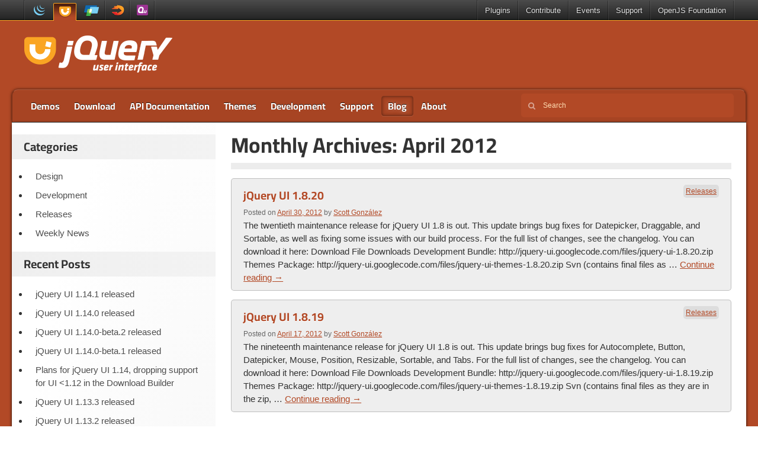

--- FILE ---
content_type: text/html; charset=UTF-8
request_url: https://blog.jqueryui.com/2012/04/
body_size: 5575
content:
<!doctype html>
<html class="no-js" lang="en-US">
<head>
	<meta charset="utf-8">
	<meta http-equiv="X-UA-Compatible" content="IE=edge">

	<title>April | 2012 | jQuery UI Blog</title>

	<meta name="author" content="jQuery Team">
	<meta name="description" content="jQuery: The Write Less, Do More, JavaScript Library">
	<meta name="viewport" content="width=device-width">

	<link rel="shortcut icon" href="https://blog.jqueryui.com/wp-content/themes/jqueryui.com/i/favicon.ico">
	<link rel="stylesheet" href="https://blog.jqueryui.com/wp-content/themes/jquery/lib/typesense-minibar/typesense-minibar.css?v=c5fa9b9a">
	<link rel="stylesheet" href="https://blog.jqueryui.com/wp-content/themes/jquery/css/base.css?v=b0f611c2">
	<link rel="stylesheet" href="https://blog.jqueryui.com/wp-content/themes/jquery/css/blog.css?v=5985211b">
	<link rel="stylesheet" href="https://blog.jqueryui.com/wp-content/themes/jqueryui.com/style.css?v=7c7f86f2">

	<script src="https://code.jquery.com/jquery-4.0.0.min.js"></script>
	<script src="https://blog.jqueryui.com/wp-content/themes/jquery/js/main.js?v=10baaffd"></script>
<meta name='robots' content='max-image-preview:large' />
<link rel="alternate" type="application/rss+xml" title="jQuery UI Blog &raquo; Feed" href="https://blog.jqueryui.com/feed/" />
<link rel="alternate" type="application/rss+xml" title="jQuery UI Blog &raquo; Comments Feed" href="https://blog.jqueryui.com/comments/feed/" />
<link rel="https://api.w.org/" href="https://blog.jqueryui.com/wp-json/" /><link rel="EditURI" type="application/rsd+xml" title="RSD" href="https://blog.jqueryui.com/xmlrpc.php?rsd" />
<meta name="generator" content="WordPress 6.9" />
<style id='global-styles-inline-css' type='text/css'>
:root{--wp--preset--aspect-ratio--square: 1;--wp--preset--aspect-ratio--4-3: 4/3;--wp--preset--aspect-ratio--3-4: 3/4;--wp--preset--aspect-ratio--3-2: 3/2;--wp--preset--aspect-ratio--2-3: 2/3;--wp--preset--aspect-ratio--16-9: 16/9;--wp--preset--aspect-ratio--9-16: 9/16;--wp--preset--color--black: #000000;--wp--preset--color--cyan-bluish-gray: #abb8c3;--wp--preset--color--white: #ffffff;--wp--preset--color--pale-pink: #f78da7;--wp--preset--color--vivid-red: #cf2e2e;--wp--preset--color--luminous-vivid-orange: #ff6900;--wp--preset--color--luminous-vivid-amber: #fcb900;--wp--preset--color--light-green-cyan: #7bdcb5;--wp--preset--color--vivid-green-cyan: #00d084;--wp--preset--color--pale-cyan-blue: #8ed1fc;--wp--preset--color--vivid-cyan-blue: #0693e3;--wp--preset--color--vivid-purple: #9b51e0;--wp--preset--gradient--vivid-cyan-blue-to-vivid-purple: linear-gradient(135deg,rgb(6,147,227) 0%,rgb(155,81,224) 100%);--wp--preset--gradient--light-green-cyan-to-vivid-green-cyan: linear-gradient(135deg,rgb(122,220,180) 0%,rgb(0,208,130) 100%);--wp--preset--gradient--luminous-vivid-amber-to-luminous-vivid-orange: linear-gradient(135deg,rgb(252,185,0) 0%,rgb(255,105,0) 100%);--wp--preset--gradient--luminous-vivid-orange-to-vivid-red: linear-gradient(135deg,rgb(255,105,0) 0%,rgb(207,46,46) 100%);--wp--preset--gradient--very-light-gray-to-cyan-bluish-gray: linear-gradient(135deg,rgb(238,238,238) 0%,rgb(169,184,195) 100%);--wp--preset--gradient--cool-to-warm-spectrum: linear-gradient(135deg,rgb(74,234,220) 0%,rgb(151,120,209) 20%,rgb(207,42,186) 40%,rgb(238,44,130) 60%,rgb(251,105,98) 80%,rgb(254,248,76) 100%);--wp--preset--gradient--blush-light-purple: linear-gradient(135deg,rgb(255,206,236) 0%,rgb(152,150,240) 100%);--wp--preset--gradient--blush-bordeaux: linear-gradient(135deg,rgb(254,205,165) 0%,rgb(254,45,45) 50%,rgb(107,0,62) 100%);--wp--preset--gradient--luminous-dusk: linear-gradient(135deg,rgb(255,203,112) 0%,rgb(199,81,192) 50%,rgb(65,88,208) 100%);--wp--preset--gradient--pale-ocean: linear-gradient(135deg,rgb(255,245,203) 0%,rgb(182,227,212) 50%,rgb(51,167,181) 100%);--wp--preset--gradient--electric-grass: linear-gradient(135deg,rgb(202,248,128) 0%,rgb(113,206,126) 100%);--wp--preset--gradient--midnight: linear-gradient(135deg,rgb(2,3,129) 0%,rgb(40,116,252) 100%);--wp--preset--font-size--small: 13px;--wp--preset--font-size--medium: 20px;--wp--preset--font-size--large: 36px;--wp--preset--font-size--x-large: 42px;--wp--preset--spacing--20: 0.44rem;--wp--preset--spacing--30: 0.67rem;--wp--preset--spacing--40: 1rem;--wp--preset--spacing--50: 1.5rem;--wp--preset--spacing--60: 2.25rem;--wp--preset--spacing--70: 3.38rem;--wp--preset--spacing--80: 5.06rem;--wp--preset--shadow--natural: 6px 6px 9px rgba(0, 0, 0, 0.2);--wp--preset--shadow--deep: 12px 12px 50px rgba(0, 0, 0, 0.4);--wp--preset--shadow--sharp: 6px 6px 0px rgba(0, 0, 0, 0.2);--wp--preset--shadow--outlined: 6px 6px 0px -3px rgb(255, 255, 255), 6px 6px rgb(0, 0, 0);--wp--preset--shadow--crisp: 6px 6px 0px rgb(0, 0, 0);}:where(.is-layout-flex){gap: 0.5em;}:where(.is-layout-grid){gap: 0.5em;}body .is-layout-flex{display: flex;}.is-layout-flex{flex-wrap: wrap;align-items: center;}.is-layout-flex > :is(*, div){margin: 0;}body .is-layout-grid{display: grid;}.is-layout-grid > :is(*, div){margin: 0;}:where(.wp-block-columns.is-layout-flex){gap: 2em;}:where(.wp-block-columns.is-layout-grid){gap: 2em;}:where(.wp-block-post-template.is-layout-flex){gap: 1.25em;}:where(.wp-block-post-template.is-layout-grid){gap: 1.25em;}.has-black-color{color: var(--wp--preset--color--black) !important;}.has-cyan-bluish-gray-color{color: var(--wp--preset--color--cyan-bluish-gray) !important;}.has-white-color{color: var(--wp--preset--color--white) !important;}.has-pale-pink-color{color: var(--wp--preset--color--pale-pink) !important;}.has-vivid-red-color{color: var(--wp--preset--color--vivid-red) !important;}.has-luminous-vivid-orange-color{color: var(--wp--preset--color--luminous-vivid-orange) !important;}.has-luminous-vivid-amber-color{color: var(--wp--preset--color--luminous-vivid-amber) !important;}.has-light-green-cyan-color{color: var(--wp--preset--color--light-green-cyan) !important;}.has-vivid-green-cyan-color{color: var(--wp--preset--color--vivid-green-cyan) !important;}.has-pale-cyan-blue-color{color: var(--wp--preset--color--pale-cyan-blue) !important;}.has-vivid-cyan-blue-color{color: var(--wp--preset--color--vivid-cyan-blue) !important;}.has-vivid-purple-color{color: var(--wp--preset--color--vivid-purple) !important;}.has-black-background-color{background-color: var(--wp--preset--color--black) !important;}.has-cyan-bluish-gray-background-color{background-color: var(--wp--preset--color--cyan-bluish-gray) !important;}.has-white-background-color{background-color: var(--wp--preset--color--white) !important;}.has-pale-pink-background-color{background-color: var(--wp--preset--color--pale-pink) !important;}.has-vivid-red-background-color{background-color: var(--wp--preset--color--vivid-red) !important;}.has-luminous-vivid-orange-background-color{background-color: var(--wp--preset--color--luminous-vivid-orange) !important;}.has-luminous-vivid-amber-background-color{background-color: var(--wp--preset--color--luminous-vivid-amber) !important;}.has-light-green-cyan-background-color{background-color: var(--wp--preset--color--light-green-cyan) !important;}.has-vivid-green-cyan-background-color{background-color: var(--wp--preset--color--vivid-green-cyan) !important;}.has-pale-cyan-blue-background-color{background-color: var(--wp--preset--color--pale-cyan-blue) !important;}.has-vivid-cyan-blue-background-color{background-color: var(--wp--preset--color--vivid-cyan-blue) !important;}.has-vivid-purple-background-color{background-color: var(--wp--preset--color--vivid-purple) !important;}.has-black-border-color{border-color: var(--wp--preset--color--black) !important;}.has-cyan-bluish-gray-border-color{border-color: var(--wp--preset--color--cyan-bluish-gray) !important;}.has-white-border-color{border-color: var(--wp--preset--color--white) !important;}.has-pale-pink-border-color{border-color: var(--wp--preset--color--pale-pink) !important;}.has-vivid-red-border-color{border-color: var(--wp--preset--color--vivid-red) !important;}.has-luminous-vivid-orange-border-color{border-color: var(--wp--preset--color--luminous-vivid-orange) !important;}.has-luminous-vivid-amber-border-color{border-color: var(--wp--preset--color--luminous-vivid-amber) !important;}.has-light-green-cyan-border-color{border-color: var(--wp--preset--color--light-green-cyan) !important;}.has-vivid-green-cyan-border-color{border-color: var(--wp--preset--color--vivid-green-cyan) !important;}.has-pale-cyan-blue-border-color{border-color: var(--wp--preset--color--pale-cyan-blue) !important;}.has-vivid-cyan-blue-border-color{border-color: var(--wp--preset--color--vivid-cyan-blue) !important;}.has-vivid-purple-border-color{border-color: var(--wp--preset--color--vivid-purple) !important;}.has-vivid-cyan-blue-to-vivid-purple-gradient-background{background: var(--wp--preset--gradient--vivid-cyan-blue-to-vivid-purple) !important;}.has-light-green-cyan-to-vivid-green-cyan-gradient-background{background: var(--wp--preset--gradient--light-green-cyan-to-vivid-green-cyan) !important;}.has-luminous-vivid-amber-to-luminous-vivid-orange-gradient-background{background: var(--wp--preset--gradient--luminous-vivid-amber-to-luminous-vivid-orange) !important;}.has-luminous-vivid-orange-to-vivid-red-gradient-background{background: var(--wp--preset--gradient--luminous-vivid-orange-to-vivid-red) !important;}.has-very-light-gray-to-cyan-bluish-gray-gradient-background{background: var(--wp--preset--gradient--very-light-gray-to-cyan-bluish-gray) !important;}.has-cool-to-warm-spectrum-gradient-background{background: var(--wp--preset--gradient--cool-to-warm-spectrum) !important;}.has-blush-light-purple-gradient-background{background: var(--wp--preset--gradient--blush-light-purple) !important;}.has-blush-bordeaux-gradient-background{background: var(--wp--preset--gradient--blush-bordeaux) !important;}.has-luminous-dusk-gradient-background{background: var(--wp--preset--gradient--luminous-dusk) !important;}.has-pale-ocean-gradient-background{background: var(--wp--preset--gradient--pale-ocean) !important;}.has-electric-grass-gradient-background{background: var(--wp--preset--gradient--electric-grass) !important;}.has-midnight-gradient-background{background: var(--wp--preset--gradient--midnight) !important;}.has-small-font-size{font-size: var(--wp--preset--font-size--small) !important;}.has-medium-font-size{font-size: var(--wp--preset--font-size--medium) !important;}.has-large-font-size{font-size: var(--wp--preset--font-size--large) !important;}.has-x-large-font-size{font-size: var(--wp--preset--font-size--x-large) !important;}
/*# sourceURL=global-styles-inline-css */
</style>
</head>
<body class="jquery-ui archive date wp-theme-jquery wp-child-theme-jqueryuicom listing">


<header>
	<section id="global-nav">
		<nav>
			<div class="constrain">
				<ul class="projects">
					<li class="project jquery"><a href="https://jquery.com/" title="jQuery">jQuery</a></li>
					<li class="project jquery-ui"><a href="https://jqueryui.com/" title="jQuery UI">jQuery UI</a></li>
					<li class="project jquery-mobile"><a href="https://jquerymobile.com/" title="jQuery Mobile">jQuery Mobile</a></li>
					<li class="project sizzlejs"><a href="https://sizzlejs.com/" title="Sizzle">Sizzle</a></li>
					<li class="project qunitjs"><a href="https://qunitjs.com/" title="QUnit">QUnit</a></li>
				</ul>
				<ul class="links">
					<li><a href="https://plugins.jquery.com/">Plugins</a></li>
					<li class="dropdown"><a href="https://contribute.jquery.org/">Contribute</a>
						<ul>
							<li><a href="https://cla.openjsf.org/">CLA</a></li>
							<li><a href="https://contribute.jquery.org/style-guide/">Style Guides</a></li>
							<li><a href="https://contribute.jquery.org/triage/">Bug Triage</a></li>
							<li><a href="https://contribute.jquery.org/code/">Code</a></li>
							<li><a href="https://contribute.jquery.org/documentation/">Documentation</a></li>
							<li><a href="https://contribute.jquery.org/web-sites/">Web Sites</a></li>
						</ul>
					</li>
					<li class="dropdown"><a href="https://events.jquery.org/">Events</a>
						<ul class="wide">
						</ul>
					</li>
					<li class="dropdown"><a href="https://jquery.com/support/">Support</a>
						<ul>
							<li><a href="https://learn.jquery.com/">Learning Center</a></li>
							<li><a href="https://jquery.com/support/">Chat</a></li>
							<li><a href="https://stackoverflow.com/tags/jquery/info">Stack Overflow</a></li>
							<li><a href="https://contribute.jquery.org/bug-reports/">Report a bug</a></li>
						</ul>
					</li>
					<li class="dropdown"><a href="https://openjsf.org/">OpenJS Foundation</a>
						<ul>
							<li><a href="https://openjsf.org/join">Join</a></li>
							<li><a href="https://openjsf.org/members">Members</a></li>
							<li><a href="https://jquery.com/team">jQuery Team</a></li>
							<li><a href="https://openjsf.org/governance">Governance</a></li>
							<li><a href="https://code-of-conduct.openjsf.org/">Conduct</a></li>
							<li><a href="https://openjsf.org/projects">Projects</a></li>
						</ul>
					</li>
				</ul>
			</div>
		</nav>
	</section>
</header>

<div id="container">
	<div id="logo-events" class="constrain clearfix">
		<h2 class="logo"><a href="/" title="jQuery UI Blog">jQuery UI Blog</a></h2>

		<aside id="broadcast"></aside>
	</div>

	<nav id="main" class="constrain clearfix">
		<div class="menu-top-container">
	<button hidden id="menu-trigger" class="button menu-trigger" aria-expanded="false" aria-haspopup="menu">Navigation</button>
	<ul id="menu-top" class="menu" role="menu" aria-labelledby="menu-trigger">
<li class="menu-item"><a href="https://jqueryui.com/demos/">Demos</a></li>
<li class="menu-item"><a href="https://jqueryui.com/download/">Download</a></li>
<li class="menu-item"><a href="https://api.jqueryui.com/">API Documentation</a></li>
<li class="menu-item"><a href="https://jqueryui.com/themeroller/">Themes</a></li>
<li class="menu-item"><a href="https://jqueryui.com/development/">Development</a></li>
<li class="menu-item"><a href="https://jqueryui.com/support/">Support</a></li>
<li class="menu-item current"><a href="https://blog.jqueryui.com/">Blog</a></li>
<li class="menu-item"><a href="https://jqueryui.com/about/">About</a></li>
	</ul>
</div>

		<typesense-minibar>
	<form role="search" class="searchform" action="https://blog.jqueryui.com/" method="get">
	<input type="search" name="s" aria-label="Search jQuery UI Blog" value="" placeholder="Search" autocomplete="off">
	<button type="submit" class="visuallyhidden"></button>
</form>
</typesense-minibar>
	</nav>

	<div id="content-wrapper" class="clearfix row">

<div class="content-right twelve columns">
	<div id="content">

			<header class="page-header">
			<h1 class="page-title">
									Monthly Archives: <span>April 2012</span>							</h1>
			<hr>
		</header>

		
<article id="post-977" class="post-977 post type-post status-publish format-standard hentry category-releases">
	<header class="entry-header">
		<div class="entry-meta">
			<span class="category"><a href="https://blog.jqueryui.com/category/releases/">Releases</a></span>		</div>
					<h1 class="entry-title">
				<a href="https://blog.jqueryui.com/2012/04/jquery-ui-1-8-20/" title="Permalink to jQuery UI 1.8.20" rel="bookmark">jQuery UI 1.8.20</a>
			</h1>
		
				<div class="entry-posted">
			<span class="sep">Posted on </span><a href="https://blog.jqueryui.com/2012/04/jquery-ui-1-8-20/" title="5:46 pm" rel="bookmark"><time class="entry-date" datetime="2012-04-30T17:46:09-08:00" pubdate>April 30, 2012</time></a><span class="by-author"> <span class="sep"> by </span> <span class="author vcard"><a class="url fn n" href="https://blog.jqueryui.com/author/scottgonzalez/" title="View all posts by Scott González" rel="author">Scott González</a></span></span>		</div>
			</header>

		<div class="entry-summary">
		<p>The twentieth maintenance release for jQuery UI 1.8 is out. This update brings bug fixes for Datepicker, Draggable, and Sortable, as well as fixing some issues with our build process. For the full list of changes, see the changelog. You can download it here: Download File Downloads Development Bundle: http://jquery-ui.googlecode.com/files/jquery-ui-1.8.20.zip Themes Package: http://jquery-ui.googlecode.com/files/jquery-ui-themes-1.8.20.zip Svn (contains final files as &hellip; <a href="https://blog.jqueryui.com/2012/04/jquery-ui-1-8-20/">Continue reading <span class="meta-nav">&rarr;</span></a></p>
	</div>
	</article>

<article id="post-972" class="post-972 post type-post status-publish format-standard hentry category-releases">
	<header class="entry-header">
		<div class="entry-meta">
			<span class="category"><a href="https://blog.jqueryui.com/category/releases/">Releases</a></span>		</div>
					<h1 class="entry-title">
				<a href="https://blog.jqueryui.com/2012/04/jquery-ui-1-8-19/" title="Permalink to jQuery UI 1.8.19" rel="bookmark">jQuery UI 1.8.19</a>
			</h1>
		
				<div class="entry-posted">
			<span class="sep">Posted on </span><a href="https://blog.jqueryui.com/2012/04/jquery-ui-1-8-19/" title="8:04 am" rel="bookmark"><time class="entry-date" datetime="2012-04-17T08:04:10-08:00" pubdate>April 17, 2012</time></a><span class="by-author"> <span class="sep"> by </span> <span class="author vcard"><a class="url fn n" href="https://blog.jqueryui.com/author/scottgonzalez/" title="View all posts by Scott González" rel="author">Scott González</a></span></span>		</div>
			</header>

		<div class="entry-summary">
		<p>The nineteenth maintenance release for jQuery UI 1.8 is out. This update brings bug fixes for Autocomplete, Button, Datepicker, Mouse, Position, Resizable, Sortable, and Tabs. For the full list of changes, see the changelog. You can download it here: Download File Downloads Development Bundle: http://jquery-ui.googlecode.com/files/jquery-ui-1.8.19.zip Themes Package: http://jquery-ui.googlecode.com/files/jquery-ui-themes-1.8.19.zip Svn (contains final files as they are in the zip, &hellip; <a href="https://blog.jqueryui.com/2012/04/jquery-ui-1-8-19/">Continue reading <span class="meta-nav">&rarr;</span></a></p>
	</div>
	</article>

				</div>
	<div id="sidebar" class="widget-area" role="complementary">
	<aside class="widget">
		<h3 class="widget-title">Categories</h3>
		<ul>
				<li class="cat-item cat-item-9"><a href="https://blog.jqueryui.com/category/design/">Design</a>
</li>
	<li class="cat-item cat-item-8"><a href="https://blog.jqueryui.com/category/development/">Development</a>
</li>
	<li class="cat-item cat-item-3"><a href="https://blog.jqueryui.com/category/releases/">Releases</a>
</li>
	<li class="cat-item cat-item-14"><a href="https://blog.jqueryui.com/category/weekly-news/">Weekly News</a>
</li>
		</ul>
	</aside>
	<aside class="widget">
		<h3 class="widget-title">Recent Posts</h3>
		<ul>
			<li><a href="https://blog.jqueryui.com/2024/10/jquery-ui-1-14-1-released/">jQuery UI 1.14.1 released</a></li><li><a href="https://blog.jqueryui.com/2024/08/jquery-ui-1-14-0-released/">jQuery UI 1.14.0 released</a></li><li><a href="https://blog.jqueryui.com/2024/06/jquery-ui-1-14-0-beta-2-released/">jQuery UI 1.14.0-beta.2 released</a></li><li><a href="https://blog.jqueryui.com/2024/05/jquery-ui-1-14-0-beta-1-released/">jQuery UI 1.14.0-beta.1 released</a></li><li><a href="https://blog.jqueryui.com/2024/04/plans-for-jquery-ui-1-14-dropping-support-for-ui-1-12-in-the-download-builder/">Plans for jQuery UI 1.14, dropping support for UI &lt;1.12 in the Download Builder</a></li><li><a href="https://blog.jqueryui.com/2024/04/jquery-ui-1-13-3-released/">jQuery UI 1.13.3 released</a></li><li><a href="https://blog.jqueryui.com/2022/07/jquery-ui-1-13-2-released/">jQuery UI 1.13.2 released</a></li><li><a href="https://blog.jqueryui.com/2022/01/jquery-ui-1-13-1-released/">jQuery UI 1.13.1 released</a></li><li><a href="https://blog.jqueryui.com/2021/10/jquery-maintainers-continue-modernization-initiative-with-deprecation-of-jquery-mobile/">jQuery maintainers continue modernization initiative with deprecation of jQuery Mobile</a></li><li><a href="https://blog.jqueryui.com/2021/10/jquery-maintainers-update-and-transition-jquery-ui-as-part-of-overall-modernization-efforts/">jQuery maintainers update and transition jQuery UI as part of overall modernization efforts</a></li>		</ul>
	</aside>
	<aside class="widget">
		<h3 class="widget-title">Archives</h3>
		<ul>
				<li><a href='https://blog.jqueryui.com/2024/10/'>October 2024</a></li>
	<li><a href='https://blog.jqueryui.com/2024/08/'>August 2024</a></li>
	<li><a href='https://blog.jqueryui.com/2024/06/'>June 2024</a></li>
	<li><a href='https://blog.jqueryui.com/2024/05/'>May 2024</a></li>
	<li><a href='https://blog.jqueryui.com/2024/04/'>April 2024</a></li>
	<li><a href='https://blog.jqueryui.com/2022/07/'>July 2022</a></li>
	<li><a href='https://blog.jqueryui.com/2022/01/'>January 2022</a></li>
	<li><a href='https://blog.jqueryui.com/2021/10/'>October 2021</a></li>
	<li><a href='https://blog.jqueryui.com/2021/09/'>September 2021</a></li>
	<li><a href='https://blog.jqueryui.com/2017/12/'>December 2017</a></li>
	<li><a href='https://blog.jqueryui.com/2016/09/'>September 2016</a></li>
	<li><a href='https://blog.jqueryui.com/2016/04/'>April 2016</a></li>
	<li><a href='https://blog.jqueryui.com/2016/03/'>March 2016</a></li>
	<li><a href='https://blog.jqueryui.com/2016/01/'>January 2016</a></li>
	<li><a href='https://blog.jqueryui.com/2015/03/'>March 2015</a></li>
	<li><a href='https://blog.jqueryui.com/2015/02/'>February 2015</a></li>
	<li><a href='https://blog.jqueryui.com/2014/10/'>October 2014</a></li>
	<li><a href='https://blog.jqueryui.com/2014/08/'>August 2014</a></li>
	<li><a href='https://blog.jqueryui.com/2014/06/'>June 2014</a></li>
	<li><a href='https://blog.jqueryui.com/2014/05/'>May 2014</a></li>
	<li><a href='https://blog.jqueryui.com/2014/04/'>April 2014</a></li>
	<li><a href='https://blog.jqueryui.com/2014/01/'>January 2014</a></li>
	<li><a href='https://blog.jqueryui.com/2013/05/'>May 2013</a></li>
	<li><a href='https://blog.jqueryui.com/2013/04/'>April 2013</a></li>
	<li><a href='https://blog.jqueryui.com/2013/03/'>March 2013</a></li>
	<li><a href='https://blog.jqueryui.com/2013/02/'>February 2013</a></li>
	<li><a href='https://blog.jqueryui.com/2013/01/'>January 2013</a></li>
	<li><a href='https://blog.jqueryui.com/2012/12/'>December 2012</a></li>
	<li><a href='https://blog.jqueryui.com/2012/11/'>November 2012</a></li>
	<li><a href='https://blog.jqueryui.com/2012/10/'>October 2012</a></li>
	<li><a href='https://blog.jqueryui.com/2012/09/'>September 2012</a></li>
	<li><a href='https://blog.jqueryui.com/2012/08/'>August 2012</a></li>
	<li><a href='https://blog.jqueryui.com/2012/07/'>July 2012</a></li>
	<li><a href='https://blog.jqueryui.com/2012/06/'>June 2012</a></li>
	<li><a href='https://blog.jqueryui.com/2012/05/'>May 2012</a></li>
	<li><a href='https://blog.jqueryui.com/2012/04/' aria-current="page">April 2012</a></li>
	<li><a href='https://blog.jqueryui.com/2012/03/'>March 2012</a></li>
	<li><a href='https://blog.jqueryui.com/2012/02/'>February 2012</a></li>
	<li><a href='https://blog.jqueryui.com/2012/01/'>January 2012</a></li>
	<li><a href='https://blog.jqueryui.com/2011/10/'>October 2011</a></li>
	<li><a href='https://blog.jqueryui.com/2011/09/'>September 2011</a></li>
	<li><a href='https://blog.jqueryui.com/2011/08/'>August 2011</a></li>
	<li><a href='https://blog.jqueryui.com/2011/07/'>July 2011</a></li>
	<li><a href='https://blog.jqueryui.com/2011/06/'>June 2011</a></li>
	<li><a href='https://blog.jqueryui.com/2011/05/'>May 2011</a></li>
	<li><a href='https://blog.jqueryui.com/2011/04/'>April 2011</a></li>
	<li><a href='https://blog.jqueryui.com/2011/03/'>March 2011</a></li>
	<li><a href='https://blog.jqueryui.com/2011/02/'>February 2011</a></li>
	<li><a href='https://blog.jqueryui.com/2011/01/'>January 2011</a></li>
	<li><a href='https://blog.jqueryui.com/2010/12/'>December 2010</a></li>
	<li><a href='https://blog.jqueryui.com/2010/11/'>November 2010</a></li>
	<li><a href='https://blog.jqueryui.com/2010/09/'>September 2010</a></li>
	<li><a href='https://blog.jqueryui.com/2010/08/'>August 2010</a></li>
	<li><a href='https://blog.jqueryui.com/2010/07/'>July 2010</a></li>
	<li><a href='https://blog.jqueryui.com/2010/06/'>June 2010</a></li>
	<li><a href='https://blog.jqueryui.com/2010/05/'>May 2010</a></li>
	<li><a href='https://blog.jqueryui.com/2010/04/'>April 2010</a></li>
	<li><a href='https://blog.jqueryui.com/2010/03/'>March 2010</a></li>
	<li><a href='https://blog.jqueryui.com/2010/02/'>February 2010</a></li>
	<li><a href='https://blog.jqueryui.com/2010/01/'>January 2010</a></li>
	<li><a href='https://blog.jqueryui.com/2009/12/'>December 2009</a></li>
	<li><a href='https://blog.jqueryui.com/2009/08/'>August 2009</a></li>
	<li><a href='https://blog.jqueryui.com/2009/06/'>June 2009</a></li>
	<li><a href='https://blog.jqueryui.com/2009/04/'>April 2009</a></li>
	<li><a href='https://blog.jqueryui.com/2009/03/'>March 2009</a></li>
		</ul>
	</aside>
</div>
</div>

	</div>
</div>

<footer class="clearfix simple">
	<div class="constrain">
		<div class="row">
			<div class="six columns centered">
				<h3><span>Books</span></h3>
				<ul class="books">
					<li>
						<a href="https://www.manning.com/books/jquery-ui-in-action">
							<span><img src="https://blog.jqueryui.com/wp-content/themes/jquery/content/books/jquery-ui-in-action.jpg" alt="jQuery UI in Action by TJ VanToll" width="92" height="114"></span>
							<strong>jQuery UI in Action</strong><br>
							<cite>TJ VanToll</cite>
						</a>
					</li>
					<li>
						<a href="https://www.packtpub.com/web-development/jquery-ui-themes-beginners-guide">
							<img src="https://blog.jqueryui.com/wp-content/themes/jquery/content/books/jquery-ui-themes.jpg" alt="jQuery UI Themes by Adam Boduch" width="92" height="114">
							<span class="book-title">jQuery UI Themes</span>
							<cite>Adam Boduch</cite>
						</a>
					</li>
					<li>
						<a href="https://www.packtpub.com/web-development/jquery-ui-cookbook">
							<img src="https://blog.jqueryui.com/wp-content/themes/jquery/content/books/jquery-ui-cookbook.jpg" alt="jQuery UI Cookbook by Adam Boduch" width="92" height="114">
							<span class="book-title">jQuery UI Cookbook</span>
							<cite>Adam Boduch</cite>
						</a>
					</li>
				</ul>
			</div>
		</div>

		
<div id="legal" class="legal">
	<ul class="footer-site-links">
			<li><a class="icon-pencil" href="https://learn.jquery.com/">Learning Center</a></li>
			<li><a class="icon-comments" href="https://jquery.com/support/">Chat</a></li>
			<li><a class="icon-twitter" href="https://twitter.com/jqueryui">Twitter</a></li>
			<li><a class="icon-github" href="https://github.com/jquery">GitHub</a></li>
	</ul>
	<p class="copyright">
		Copyright 2026 <a href="https://openjsf.org/">OpenJS Foundation</a> and jQuery contributors. All rights reserved. See <a href="https://jquery.com/license/">jQuery License</a> for more information. The <a href="https://openjsf.org/">OpenJS Foundation</a> has registered trademarks and uses trademarks. For a list of trademarks of the <a href="https://openjsf.org/">OpenJS Foundation</a>, please see our <a href="https://trademark-policy.openjsf.org/">Trademark Policy</a> and <a href="https://trademark-list.openjsf.org/">Trademark List</a>. Trademarks and logos not indicated on the <a href="https://trademark-list.openjsf.org/">list of OpenJS Foundation trademarks</a> are trademarks™ or registered® trademarks of their respective holders. Use of them does not imply any affiliation with or endorsement by them. OpenJS Foundation <a href="https://terms-of-use.openjsf.org/">Terms of Use</a>, <a href="https://privacy-policy.openjsf.org/">Privacy</a>, and <a href="https://www.linuxfoundation.org/cookies">Cookie</a> Policies also apply.
	</p>
	<p><a href="https://www.digitalocean.com" class="do-link">Web hosting by Digital Ocean</a> | <a href="https://www.fastly.com/">CDN by Fastly</a> | <a href="https://wordpress.org/" class="wp-link">Powered by WordPress</a></p>
</div>

	</div>
</footer>

<script type="speculationrules">
{"prefetch":[{"source":"document","where":{"and":[{"href_matches":"/*"},{"not":{"href_matches":["/wp-*.php","/wp-admin/*","/wp-content/uploads/*","/wp-content/*","/wp-content/plugins/*","/wp-content/themes/jqueryui.com/*","/wp-content/themes/jquery/*","/*\\?(.+)"]}},{"not":{"selector_matches":"a[rel~=\"nofollow\"]"}},{"not":{"selector_matches":".no-prefetch, .no-prefetch a"}}]},"eagerness":"conservative"}]}
</script>

</body>
</html>


--- FILE ---
content_type: text/css
request_url: https://blog.jqueryui.com/wp-content/themes/jquery/css/base.css?v=b0f611c2
body_size: 13288
content:
/*! Copyright jQuery Foundation and other contributors
 * Includes:
 * - normalize.css v1.0.1 (MIT License, Copyright Nicolas Gallagher and Jonathan Neal)
 * - Font Awesome v3.0.2 (MIT License, Font Awesome by Dave Gandy)
 */

/* ==========================================================================
   HTML5 display definitions
   ========================================================================== */

* {
	box-sizing: border-box;
}

/*
 * Corrects `block` display not defined in IE 6/7/8/9 and Firefox 3.
 */
article,
aside,
details,
figcaption,
figure,
footer,
header,
hgroup,
nav,
section,
summary {
	display: block;
}

/*
 * Corrects `inline-block` display.
 */
audio,
canvas,
video {
	display: inline-block;
}

/*
 * Prevents modern browsers from displaying `audio` without controls.
 * Remove excess height in iOS 5 devices.
 */
audio:not([controls]) {
	display: none;
	height: 0;
}

/* ==========================================================================
   Base
   ========================================================================== */

/*
 * 1. Corrects text resizing oddly in IE 6/7 when body `font-size` is set using
 *    `em` units.
 * 2. Prevents iOS text size adjust after orientation change, without disabling
 *    user zoom.
 */
html {
	font-size: 100%; /* 1 */
	-webkit-text-size-adjust: 100%; /* 2 */
}

/*
 * Addresses `font-family` inconsistency between `textarea` and other form
 * elements.
 */
html,
button,
input,
select,
textarea {
	font-family: sans-serif;
	color: #333;
}

body {
	margin: 0;
}

::selection {
	background: #b4efff;
	text-shadow: none;
}
.jquery-ui ::selection {
	background: #ffddb2;
}
.jquery-mobile ::selection {
	background: #c9f2c8;
}

/* ==========================================================================
   FontAwesome (https://fontawesome.com/v3/)
	 .ttf and .woff files were included in the FontAwesome download.
	 .woff2 file created with https://github.com/nfroidure/ttf2woff2
   ========================================================================== */

@font-face {
  font-family: "FontAwesome";
  src: url("../lib/FontAwesome/fontawesome-webfont.woff2") format("woff2"),
		url("../lib/FontAwesome/fontawesome-webfont.woff") format("woff");
  font-weight: normal;
  font-style: normal;
}
[class^="icon-"]:before,
[class*=" icon-"]:before {
	font-size: 1.2em;
  text-decoration: inherit;
  display: inline-block;
  speak: none;
}
.icon-info-sign:before { content: "\f05a"; }

/* ==========================================================================
   Links
   ========================================================================== */

/*
 * Addresses `outline` inconsistency between Chrome and other browsers.
 */
a:focus {
	outline: thin dotted;
}

/*
 * Improves readability when focused and also mouse hovered in all browsers.
 */
a:active,
a:hover {
	outline: 0;
}

/* ==========================================================================
   Typography
   ========================================================================== */

/*
 * Addresses font sizes and margins set differently in IE 6/7.
 * Addresses font sizes within `section` and `article` in Firefox 4+, Safari 5,
 * and Chrome.
 */

h1 {
	font-size: 2em;
	margin: 0 0 0.33em;
}

h2 {
	font-size: 1.5em;
	margin: 0 0 0.5em;
}

h3 {
	font-size: 1.25em;
	margin: 0 0 0.67em;
}

h4 {
	font-size: 1em;
	margin: 0 0 1em;
}

h5 {
	font-size: 0.83em;
	margin: 0 0 1.33em;
}

h6 {
	font-size: 0.75em;
	margin: 0 0 2em;
}

h1, h2, h3, h4, h5, h6 {
	font-weight: 700;
	font-family: Cairo, "Helvetica Neue", Helvetica, Arial, Geneva, sans-serif !important;
}
/*
 * Addresses styling not present in IE 7/8/9, Safari 5, and Chrome.
 */
abbr[title] {
	border-bottom: 1px dotted;
}

/*
 * Addresses style set to `bolder` in Firefox 3+, Safari 4/5, and Chrome.
 */
b,
strong {
	font-weight: bold;
}

blockquote {
	margin: 1em 40px;
}

/*
 * Addresses styling not present in Safari 5 and Chrome.
 */
dfn {
	font-style: italic;
}

/*
 * Addresses margins set differently in IE 6/7.
 */
p,
pre {
	margin: 1em 0;
}

/*
 * Improves readability of pre-formatted text in all browsers.
 */
pre, code {
	white-space: pre;
	white-space: pre-wrap;
	word-wrap: break-word;
	word-spacing: 0;
	font-size: 13px;
	line-height: 16px;
}
code {
	padding: 0 3px;
	/* Prefer translucent shade over hardcoded light grey, so that <code> can be
	   also be used in elements with white text and dark backgrounds,
	   such as div.note on https://api.jqueryui.com/buttonset/
	   https://github.com/jquery/jquery-wp-content/pull/314
	 */
	background-color: rgba( 0, 0, 0, 0.08 );
	border-radius: 3px;
}
pre code {
	background-color: transparent;
	font-size: 16px;
	white-space: pre;
	word-wrap: normal;
}

/* Addresses CSS quotes not supported in IE 6/7. */
q {
	quotes: none;
}

/* Addresses `quotes` property not supported in Safari 4. */
q:before,
q:after {
	content: '';
	content: none;
}

/* Prevents `sub` and `sup` affecting `line-height` in all browsers. */
sub,
sup {
	font-size: 75%;
	line-height: 0;
	position: relative;
	vertical-align: baseline;
}
sup {
	top: -0.5em;
}
sub {
	bottom: -0.25em;
}

/* ==========================================================================
   Lists
   ========================================================================== */

/* Addresses margins set differently in IE 6/7. */
dl,
menu,
ol,
ul {
	margin: 0 0 1em;
}

dd {
	margin: 0 0 0 40px;
}

/* Addresses paddings set differently in IE 6/7. */
menu,
ol,
ul {
	padding: 0;
}

/* Corrects list images handled incorrectly in IE 7. */
nav ul,
nav ol {
	list-style: none;
	list-style-image: none;
}

/* ==========================================================================
   Embedded content
   ========================================================================== */

/*
 * 1. Removes border when inside `a` element in IE 6/7/8/9 and Firefox 3.
 */
img {
	border: 0; /* 1 */
	vertical-align: middle;
	max-width: 100%;
}

/* ==========================================================================
   Figures
   ========================================================================== */

/*
 * Addresses margin not present in IE 6/7/8/9, Safari 5, and Opera 11.
 */
figure {
	margin: 0;
}

/* ==========================================================================
   Forms
   ========================================================================== */

/*
 * Corrects margin displayed oddly in IE 6/7.
 */
form {
	margin: 0;
	padding: 10px 0;
}

/*
 * Define consistent border, margin, and padding.
 */
fieldset {
	border: 0;
	margin: 0;
	padding: 0;
}

/*
 * 1. Corrects color not being inherited in IE 6/7/8/9.
 * 2. Corrects text not wrapping in Firefox 3.
 */
legend {
	border: 0; /* 1 */
	padding: 0;
	white-space: normal; /* 2 */
}

/*
 * 1. Corrects font size not being inherited in all browsers.
 * 2. Addresses margins set differently in IE 6/7, Firefox 3+, Safari 5,
 *    and Chrome.
 * 3. Improves appearance and consistency in all browsers.
 */
button,
input,
select,
textarea {
	font-size: 100%; /* 1 */
	margin: 0; /* 2 */
	vertical-align: baseline; /* 3 */
}

/*
 * Addresses Firefox 3+ setting `line-height` on `input` using `!important` in
 * the UA stylesheet.
 */
button,
input {
	line-height: normal;
}

/*
 * 1. Avoid the WebKit bug in Android 4.0.* where (2) destroys native `audio`
 *    and `video` controls.
 * 2. Corrects inability to style clickable `input` types in iOS.
 * 3. Improves usability and consistency of cursor style between image-type
 *    `input` and others.
 */
button,
html input[type="button"], /* 1 */
input[type="reset"],
input[type="submit"] {
	-webkit-appearance: button; /* 2 */
	cursor: pointer; /* 3 */
}

/*
 * Re-set default cursor for disabled elements.
 */
button[disabled],
input[disabled] {
	cursor: default;
}

/*
 * 1. Addresses box sizing set to content-box in IE 8/9.
 * 2. Removes excess padding in IE 8/9.
 */
input[type="checkbox"],
input[type="radio"] {
	box-sizing: border-box; /* 1 */
	padding: 0; /* 2 */
}

/*
 * 1. Addresses `appearance` set to `searchfield` in Safari 5 and Chrome.
 * 2. Addresses `box-sizing` set to `border-box` in Safari 5 and Chrome.
 */
input[type="search"] {
	-webkit-appearance: textfield;
	box-sizing: content-box;
}

/*
 * Removes inner padding and search cancel button in Safari 5 and Chrome
 * on OS X.
 */
input[type="search"]::-webkit-search-cancel-button,
input[type="search"]::-webkit-search-decoration {
	-webkit-appearance: none;
}

/*
 * Removes inner padding and border in Firefox 3+.
 */
button::-moz-focus-inner,
input::-moz-focus-inner {
	border: 0;
	padding: 0;
}

/*
 * 1. Removes default vertical scrollbar in IE 6/7/8/9.
 * 2. Improves readability and alignment in all browsers.
 */
textarea {
	overflow: auto; /* 1 */
	vertical-align: top; /* 2 */
	min-height: 150px;
	resize: vertical;
}

#content input[type="text"],
#content input[type="email"],
#content textarea {
	color: #666;

	width: 70%;
	min-width: 300px;

	margin: 5px 0 10px 0;
	padding: 8px 12px;

	background: rgba(245,245,245,0.37);

	border: 1px solid rgba(192,192,192,0.49);
	border-radius: 2px;
}

#content input:not([type]):focus,
#content input[type="text"]:focus,
#content input[type="email"]:focus,
#content textarea:focus {
	outline: none;

	color: #333;
	background: #fff;

	border: 1px solid #b24926;
}

/**
 * Radio Buttons
 */

.radio {
	margin: 15px 0;
}

#content .radio ul {
	margin: 0;
	padding: 0;
	float: left;
}

#content .radio ul li::marker {
	content: "";
}
#content .radio ul li {
	list-style: none;
	background: none;
	margin: 0;
	padding: 0;
}

.radio label {
	margin: 5px 0;
}

input[type=radio] {
	margin: 0 5px 0 0;
}

/**
 * Checkboxes
 */

input[type="checkbox"] {
	margin: 0 5px 0 0;
}

/**
 * Submit Buttons
 */

.top-labels input[type="submit"] {
	margin: 40px 0;
	float: none;
}

/**
 * Top aligned labels
 */

.top-labels label,
.top-labels .radio label,
.top-labels input[type="text"],
.top-labels input[type="email"],
.top-labels textarea {
	display: block;
}

/**
 * Label descriptions
 */

label .field-description {
	font-size: 0.8em;
}

/**
 * Button
 */

.db {
	display: inline-block;
	float: none !important;
	clear: both;
}

/* ==========================================================================
   Tables
   ========================================================================== */

table {
	border-collapse: collapse;
	border-spacing: 0;
}

#content table {
	margin: 1em 2em;
}

#content thead tr {
	border-bottom: 2px solid #666;
}

#content tbody tr {
	border-bottom: 1px solid #666;
}

#content tbody tr:hover {
	background-color: #eee;
}

#content th {
	font-family: Cairo, "Helvetica Neue", Helvetica, Arial, Geneva, sans-serif;
}

#content th,
#content td {
	padding: .5em;
}

/* ==========================================================================
   Cairo Font (https://github.com/Gue3bara/Cairo)
	 .ttf files downloaded from Google Fonts, but only used for conversion.
	 .woff files created with https://github.com/odemiral/woff2sfnt-sfnt2woff
	 .woff2 files created with https://github.com/nfroidure/ttf2woff2
   ========================================================================== */

@font-face {
	font-family: Cairo;
	src: url("../lib/Cairo/Cairo-Regular.woff2") format("woff2"),
		url("../lib/Cairo/Cairo-Regular.woff") format("woff");
	font-weight: normal;
}

@font-face {
	font-family: Cairo;
	src: url("../lib/Cairo/Cairo-Bold.woff2") format("woff2"),
		url("../lib/Cairo/Cairo-Bold.woff") format("woff");
	font-weight: 700;
}

/* ==========================================================================
   Font Awesome
   ========================================================================== */

[class^="icon-"],
[class*=" icon-"] {
  font-weight: normal;
  font-style: normal;
  text-decoration: inherit;
  -webkit-font-smoothing: antialiased;

  /* sprites.less reset */
  display: inline;
  width: auto;
  height: auto;
  line-height: normal;
  vertical-align: baseline;
  background-image: none;
  background-position: 0 0;
  background-repeat: repeat;
  margin-top: 0;
}

/* more sprites.less reset*/
.nav-pills > .active > a > [class^="icon-"],
.nav-pills > .active > a > [class*=" icon-"],
.nav-list > .active > a > [class^="icon-"],
.nav-list > .active > a > [class*=" icon-"],
.navbar-inverse .nav > .active > a > [class^="icon-"],
.navbar-inverse .nav > .active > a > [class*=" icon-"],
.dropdown-menu > li > a:hover > [class^="icon-"],
.dropdown-menu > li > a:hover > [class*=" icon-"],
.dropdown-menu > .active > a > [class^="icon-"],
.dropdown-menu > .active > a > [class*=" icon-"],
.dropdown-submenu:hover > a > [class^="icon-"],
.dropdown-submenu:hover > a > [class*=" icon-"] {
  background-image: none;
}
[class^="icon-"]:before,
[class*=" icon-"]:before {
  text-decoration: inherit;
  display: inline-block;
  speak: none;
}
/* makes sure icons active on rollover in links */
a [class^="icon-"],
a [class*=" icon-"] {
  display: inline-block;
}
/* makes the font 33% larger relative to the icon container */
.icon-large:before {
  vertical-align: -10%;
  font-size: 1.3333333333333333em;
}
.btn [class^="icon-"],
.nav [class^="icon-"],
.btn [class*=" icon-"],
.nav [class*=" icon-"] {
  display: inline;
  /* keeps button heights with and without icons the same */
}
.btn [class^="icon-"].icon-large,
.nav [class^="icon-"].icon-large,
.btn [class*=" icon-"].icon-large,
.nav [class*=" icon-"].icon-large {
  line-height: .9em;
}
.nav-tabs [class^="icon-"],
.nav-pills [class^="icon-"],
.nav-tabs [class*=" icon-"],
.nav-pills [class*=" icon-"],
.nav-tabs [class^="icon-"].icon-large,
.nav-pills [class^="icon-"].icon-large,
.nav-tabs [class*=" icon-"].icon-large,
.nav-pills [class*=" icon-"].icon-large {
  line-height: .9em;
}
li [class^="icon-"],
.nav li [class^="icon-"],
li [class*=" icon-"],
.nav li [class*=" icon-"] {
  display: inline-block;
  width: 1.25em;
  text-align: center;
}
li [class^="icon-"].icon-large,
.nav li [class^="icon-"].icon-large,
li [class*=" icon-"].icon-large,
.nav li [class*=" icon-"].icon-large {
  /* increased font size for icon-large */
  width: 1.5625em;
}
ul.icons {
  list-style: none;
  text-indent: -0.75em;
}
ul.icons li [class^="icon-"],
ul.icons li [class*=" icon-"] {
  width: .75em;
}
.pull-right {
  float: right;
}
.pull-left {
  float: left;
}
[class^="icon-"].pull-left,
[class*=" icon-"].pull-left {
  margin-right: .3em;
}
[class^="icon-"].pull-right,
[class*=" icon-"].pull-right {
  margin-left: .3em;
}
.btn.btn-large [class^="icon-"],
.btn.btn-large [class*=" icon-"] {
  margin-top: 0;
}
/*  Font Awesome uses the Unicode Private Use Area (PUA) to ensure screen
    readers do not read off random characters that represent icons */
.icon-bolt:before                 { content: "\f0e7"; } /* Used: learn */
.icon-calendar:before             { content: "\f073"; } /* Used: learn */
.icon-certificate:before          { content: "\f0a3"; } /* Used: learn */
.icon-chevron-left:before         { content: "\f053"; } /* Used: learn */
.icon-chevron-right:before        { content: "\f054"; } /* Used: learn */
.icon-comments:before             { content: "\f086"; } /* Used: footer */
.icon-copy:before                 { content: "\f0c5"; } /* Used: releases */
.icon-dashboard:before            { content: "\f0e4"; } /* Used: learn */
.icon-eye-open:before             { content: "\f06e"; } /* Used: jqueryui.com */
.icon-github:before               { content: "\f09b"; } /* Used: footer */
.icon-link:before                 { content: "\f0c1"; } /* Used: toc-link, grunt-jquery-content */
.icon-magnet:before               { content: "\f076"; } /* Used: learn */
.icon-pencil:before               { content: "\f040"; } /* Used: footer */
.icon-picture:before              { content: "\f03e"; } /* Used: learn */
.icon-question-sign:before        { content: "\f059"; } /* Used: learn */
.icon-refresh:before              { content: "\f021"; } /* Used: learn */
.icon-sitemap:before              { content: "\f0e8"; } /* Used: learn */
.icon-star-empty:before           { content: "\f006"; } /* Used: learn */
.icon-tasks:before                { content: "\f0ae"; } /* Used: learn */
.icon-th-large:before             { content: "\f009"; } /* Used: learn */
.icon-twitter:before              { content: "\f099"; } /* Used: footer */

/* Manual Font Awesome Styles */
[class^="icon-"]::before, [class^="icon-"]::after,
[class*=" icon-"]::before, [class*=" icon-"]::after {
  font-family: FontAwesome, "Helvetica Neue", Helvetica, Arial, sans-serif;
}

#content ul li[class^="icon-"],
#content ul li[class*=" icon-"] {
	background: none;
	padding-left: 0;
}

h2 [class^="icon-"],
h2 [class*=" icon-"],
h3 [class^="icon-"],
h3 [class*=" icon-"] {
	margin-right: 7px;
}

/* Global Structure
   ========================================================================== */

body {
	-webkit-font-smoothing: antialiased;
	color: #333;
	font: 15px/22.5px "Helvetica Neue", HelveticaNeue, Helvetica, Arial, sans-serif;
}

iframe {
	border: 1px solid #bfbfbf;
	padding: 1px;
}

#container {
	background: #0769ad;
	margin: 0 auto;
	padding: 0 20px;

}

.jquery-ui #container {
	background: #b24926;
}

.jquery-mobile #container {
	background: #108040;
}

.jquery-foundation #container {
	background: #333;
}

.jquery-learn #container {
	background: url(../images/bg-body-learn.jpg) no-repeat center top #000;
}

#content-wrapper {
	background-color: #fff;
	box-shadow: -3px 0 5px -3px rgba(1, 1, 1, 0.87), 3px 0 5px -3px rgba(1, 1, 1, 0.87);
	padding: 20px 0;
	border-top: 1px solid #333;
	border-radius: 0 0 10px 10px;
	position: relative;
}

.jquery-ui #content-wrapper,
.jquery-ui #banner-secondary,
.jquery-foundation #content-wrapper,
.jquery-foundation #banner-secondary,
.jquery-learn #content-wrapper,
.jquery-learn #banner-secondary {
	border-top-left-radius: 0;
	border-top-right-radius: 0;
}

.constrain {
	max-width: 1240px;
	margin: 0 auto;
	padding: 0 20px;
}

.lte8 .constrain {
  max-width: 1198px; /* Accomodate for padding + 1px border */
}

#content {
	float: left;
	width: 71%;
}

.content-right #content {
	float: right;
}

.content-full #content {
	width: 100%;
	padding-left: 10%;
	padding-right: 10%;
}

.content-full.full-width #content {
	padding-left: 0;
	padding-right: 0;
}

#sidebar,
.sidebar-left,
.sidebar-right {
	padding: 20px;
	width: 29%;
}

#sidebar,
.sidebar-right {
	float: right;
	margin-right: -25px;
	position: relative;
	border-image: linear-gradient(#ffffff, #e7e7e7 15%, #e7e7e7 85%, #ffffff);
	box-shadow: inset 15px 0 5px -16px #e7e7e7;
	background-image: radial-gradient(ellipse at left, #f2f2f2, #ffffff 80%);
	border: 0;
	border-left: 1px solid #efefef;
}


.content-right #sidebar,
.sidebar-left {
	float: left;
	border-left: 0;
	border-right: 1px solid #e7e7e7;
	margin: -20px 0 0 -25px;
	border-image: linear-gradient(#ffffff, #e7e7e7 15%, #e7e7e7 85%, #ffffff);
	box-shadow: inset 15px 0 5px -16px #e7e7e7;
	background-image: radial-gradient(ellipse at right, #f2f2f2, #ffffff 80%);
}

.entry-summary p {
	margin: 0;
}

/* Support message at top of page.
   ========================================================================== */

#banner {
	text-align: center;
	background-color: #dddddd;
	padding: 0.25em 1.25em;
	color: #333; /* jQuery Black */
}

#banner a:hover {
	text-decoration: none;
}

/* Global Nav
   ========================================================================== */

#global-nav {
	background: #232323;
	background: linear-gradient(to bottom, transparent 92%, rgb(20, 20, 20)),
		linear-gradient(to bottom, rgb(75, 75, 75), #232323);
}

#global-nav nav {
	height: 34px;
}

#global-nav nav ul {
	text-align: left;
	display: inline;
	float: left;
	margin: 0;
	list-style: none;
	border-right: 1px solid rgba(255, 255, 255, 0.0976562);
	border-left: 1px solid rgba(0, 0, 0, 0.347656);
}

#global-nav nav ul.links {
	float: right;
}

#global-nav nav ul li {
	font: bold 13px/17px "Helvetica Neue", Helvetica, Arial, Geneva, sans-serif;
	display: inline-block;
	float: left;
	position: relative;
	top: 1px;
	cursor: pointer;
	transition: all 0.2s;
	text-shadow: 0 0 2px #000;
	border-left: 1px solid rgba(255, 255, 255, 0.0976562);
	border-right: 1px solid rgba(0, 0, 0, 0.347656);
}
.ie #global-nav nav ul li {
	top: 2px;
}

#global-nav nav ul li:hover {
	background: #232323;
	color: #fff;
}

#global-nav nav ul li i {
	height: 1em;
}

#global-nav nav ul li a {
	color: #e6e6e6;
	font-weight: normal;
	font-style: normal;
	text-decoration: none;
	display: block;
	padding: 8px 12px;
	white-space: nowrap;
}

#global-nav nav ul li ul {
	padding: 0;
	position: absolute;
	top: 32px;
	left: -2px;
	min-width: 120px;
	display: none;
	opacity: 0;
	visibility: hidden;
	transition: opacity 0.2s;
	box-shadow: 0 4px 5px rgba(0, 0, 0, 0.4);
	z-index: 400;
}

#global-nav nav ul li ul.wide {
	width: 260px;
}

#global-nav nav ul li ul li {
	background: #232323;
	display: block;
	color: #fff;
	float: none;
}

#global-nav nav ul li ul li:hover { background: #000; }
#global-nav nav ul li:hover ul {
	display: block;
	opacity: 1;
	visibility: visible;
}

#global-nav nav ul.projects li.project {
	width: 42px;
	padding: 0;
	height: 33px;
	text-indent: -9999px;
	background: url(../images/jq-nav-icons.png) -6px 0;
	z-index: 10;
}

#global-nav nav ul.projects li.project a {
	display: block;
	height: 33px;
}

#global-nav nav ul.projects li.jquery-ui {
	background-position: -57px 0;
}

#global-nav nav ul.projects li.jquery-mobile {
	background-position: -107px 0;
}

#global-nav nav ul.projects li.sizzlejs {
	background-position: -155px 0;
}

#global-nav nav ul.projects li.qunitjs {
	background-position: -204px 0;
}

.jquery #global-nav nav ul.projects li.jquery {
	background-position: 0 bottom;
	width: 52px;
	position: relative;
	margin-top:1px;
	border: none;
}

.jquery #global-nav nav ul.projects {
	border-left: none;
}

.jquery #global-nav nav ul.projects li.jquery-ui {
	border-left: none;
	background-position: -59px 0;
}

.jquery-ui #global-nav nav ul.projects li.jquery-ui {
	background-position: -50px bottom;
	width: 52px;
	position: relative;
	margin-top:1px;
	border: none;
}

.jquery-ui #global-nav nav ul.projects li.jquery {
	border-right: none;
	background-position: -2px 0;
}

.jquery-ui #global-nav nav ul.projects li.jquery-mobile {
	border-left: none;
}

.jquery-mobile #global-nav nav ul.projects li.jquery-mobile {
	background-position: -100px bottom;
	width: 52px;
	position: relative;
	margin-top:1px;
	border: none;
}

.jquery-mobile #global-nav nav ul.projects li.jquery-ui {
	border-right: none;
	background-position: -53px 0;
}

.jquery-mobile #global-nav nav ul.projects li.jquery-mobile {
	border-right: none;
}

.jquery-mobile #global-nav nav ul.projects li.sizzlejs{
	border-left: none;
	background-position: -157px 0;
}


#container,
footer {
	border-top: 1px solid #7acef4;
}

.jquery-ui #container,
.jquery-ui footer {
	border-top-color: #faa523;
}

.jquery-mobile #container,
.jquery-mobile footer {
	border-top-color: #3eb249;
}

.jquery-learn #container,
.jquery-learn footer {
	border-top-color: #333;
}

/* Brand Colors for General Use
   ========================================================================== */
.color.black { background-color: #333; }
.color.primary-blue { background-color: #0769ad; }
.color.secondary-blue { background-color: #7acef4; }
.color.navy-blue { background-color: #131b28; }
.color.primary-orange { background-color: #faa523; }
.color.secondary-orange { background-color: #b24926; }
.color.primary-green { background-color: #3eb249; }
.color.secondary-green { background-color: #108040; }
.color.sizzle-orange { background-color: #faa523; }
.color.sizzle-red { background-color: #9a1B1E; }
.color.qunit-primary-purple { background-color: #9c3493; }
.color.qunit-secondary-purple { background-color: #390f39; }
.color.globalize-primary-aqua { background-color: #009b93; }
.color.globalize-secondary-aqua { background-color: #41586b; }

/* Logo & Navigation
   ========================================================================== */

#logo-events {
	clear: both;
	padding: 25px 20px;
}

h2.logo {
	float: left;
	margin: 0;
	width: 243px;
}

h2.logo a {
	float: left;
	display: block;
	height: 66px;
	overflow: hidden;
	text-indent: -1000px;
}

.jquery h2.logo a,
.jquery-learn h2.logo a {
	width: 243px;
	background: url(../images/logo-jquery.png) no-repeat;
}

.jquery-ui h2.logo a {
	width: 253px;
	background: url(../images/logo-jquery-ui.png) no-repeat;
}

.jquery-mobile h2.logo a {
	width: 268px;
	background: url(../images/logo-jquery-mobile.png) no-repeat;
}

.jquery-foundation h2.logo a {
	width: 243px;
	background: url(../images/logo-jquery-foundation.png) no-repeat;
}

.logo.small {
  height: 30px;
  background: url('../images/projectlogosfull-small.png') no-repeat;
}

.jquery.logo.small {
  width:109px;
  background-position: -0 0;
}
.jquery-foundation.logo.small {
  width: 109px;
  background-position: -109px 0;
}
.jqueryui.logo.small {
  width: 114px;
  background-position: -327px 0;
}
.jquery-mobile.logo.small {
  width: 122px;
  background-position: -442px 0;
}
.qunitjs.logo.small {
  width: 105px;
  background-position: -564px 0;
}
.sizzlejs.logo.small {
  width: 105px;
  background-position: -669px 0;
}

#logo-events aside {
	float: right;
}

nav#main {
	background-color: rgba(0, 0, 0, 0.18);
	border-radius: 10px 10px 0 0;
	border-right: 1px solid rgba(2, 2, 2, 0.28);
	border-left: 1px solid rgba(2, 2, 2, 0.28);
	border-top: 1px solid rgba(250, 250, 250, 0.14);
	box-shadow: 0 0 5px rgba(1, 1, 1, 0.7);
}

.jquery-ui nav#main {
	background-color: rgba(12, 12, 12, 0.06);
}
.jquery-learn nav#main {
	background-color: rgba(0, 0, 0, 0.4);
}

nav#main ul {
	margin: 0;
	float: left;
	width: 70%;
	padding-top: 10px;
	padding-bottom: 10px;
}

nav#main li {
	float: left;
	font: normal 700 16px Cairo, "Helvetica Neue", Helvetica, Arial, Geneva, sans-serif;
	margin-right: 2px;
}

nav#main li a {
	color: #fff;
	text-decoration: none;
	padding: 0 10px;
	line-height: 32px;
	display: block;
	border: 1px solid transparent;
	text-shadow: 0 -1px 0 rgba(0, 0, 0, 0.76);
}

nav#main li a:hover,
nav#main li.current a {
	background: none;
	box-shadow: inset 0 0 5px rgba(0,0,0, 0.4), rgba(255,255,255,0.1) 0 1px 0;
	border-radius: 4px;
	border: 1px solid rgba(0,0,0,0.25);
	color: #fff;
	text-shadow: rgba(0, 0, 0, 0.796875) 0 -1px 0, rgba(255, 255, 255, 0.296875) 0 0 10px;
}

.searchform {
	float: right;
	margin: 6px 0;
	width: 30%;
}
.searchform input {
	font-family: "Lucida Grande", Lucida, Verdana, sans-serif;
}

typesense-minibar {
	--tsmb-size-radius: 5px;
	--tsmb-size-base: 12px;
	--tsmb-size-sm: 0.8rem;
	--tsmb-size-listbox-right: 0;
	--tsmb-color-base-background: var(--tsmb-color-primary50);
	--tsmb-color-base30: #fff;
	--tsmb-color-base50: var(--tsmb-color-primary90);
	--tsmb-color-base90: var(--tsmb-color-primary90);
	--tsmb-color-focus30: #666;
	--tsmb-color-focus50: #444;
	--tsmb-color-focus90: #ccc;
	--tsmb-color-primary30: #333; /* jQuery Black */
	--tsmb-color-primary50: #0769ad;  /* jQuery Primary Blue */
	--tsmb-color-primary90: #b4efff; /* oklch(0.92 0.07 228) hue=228 of #7ACEF4 (jQuery Secondary Blue) */
}
.jquery-ui typesense-minibar {
	--tsmb-color-primary50: #b24926; /* jQuery UI Secondary Orange */
	--tsmb-color-primary90: #ffddb2; /* = #b4efff + oklch(hue=70) of #FAA523 (jQuery UI Primary Orange) */
}
.jquery-mobile typesense-minibar {
	--tsmb-color-primary50: #108040; /* jQuery Mobile Secondary Green */
	--tsmb-color-primary90: #c9f2c8; /* = #b4efff + oklch(hue=144) of #3EB249 (jQuery UI Primary Orange) */
}
.jquery-foundation typesense-minibar {
	--tsmb-color-primary50: #333; /* jQuery Black */
	--tsmb-color-primary90: #ccc;
}
.jquery-learn typesense-minibar {
	--tsmb-color-primary50: #222;
	--tsmb-color-primary90: #ccc;
}
typesense-minibar form:not(:focus-within)::before {
  filter: invert();
}
typesense-minibar input[type=search] {
	border-width: 0;
}
typesense-minibar[role="option"] mark {
  border-bottom: 2px solid var(--tsmb-color-primary90);
}

#broadcast {
	height: 100px;
}

#broadcast:empty {
	display: none;
}

/* Typography & Global Styles
   ========================================================================== */

#content a {
	text-decoration: underline;
	word-break: break-word;
}

#content a:hover {
	text-decoration: none;
}

#sidebar a {
	text-decoration: none;
}

#sidebar a:hover {
	text-decoration: underline;
}

p {
	margin-bottom: 15px;
	margin-top: 0;
}

b, strong {
	font-weight: bold;
	color: #1a1a1a;
}

em, i {
	color: #6d6d6d;
	font-style: italic;
}

hr {
	background: #ececec;
	height: .75em;
	border: none;
	margin: .75em 0;
}

#content code a {
	text-decoration: none;
}

pre strong,
pre b {
	color: #fff;
	font-weight: bold;
}

#content blockquote {
	margin: 20px 0;
	padding: 20px 30px;
	background-color: #f2f2f2;
	color: #828282;
	position: relative;
	font-size: 18px;
	line-height: 26px;
	font-style: italic;
	text-shadow: 0 1px 0 #ffffff;
}

#content blockquote p {
	margin-left: 0;
	margin-bottom: 0;
}
#content blockquote b,
#content blockquote strong {
	color: inherit;
}

#content ol,
#content ul {
	margin: 0 0 20px 20px;
}

#content ul ul {
	margin-bottom: 0;
}

#content ul li {
	padding: 5px 0 5px 12px;
	margin-left: 8px;
	line-height: 20px;
}

#content ul li::marker {
	content: "●";
	color: #ccc;
}

#content ol > li {
	padding-left: 10px;
	margin-top: 5px;
}

#content img.full,
#content figure.full {
	display: block;
	width: 100%;
	max-width: 100%;
}

#content img.full,
#content img.left,
#content img.right {
	box-shadow: 0 0 5px 1px rgba(0, 0, 0, 0.20);
}

#content img.noborder,
#content figure.noborder {
	box-shadow: none;
	border: none;
	background: none;
}

#content img.full,
#content img.left,
#content img.right,
#content figure.full,
#content figure.left,
#content figure.right {
	margin-bottom: 20px;
	float: left;
}

#content img.right,
#content figure.right {
	float: right;
	margin-left: 15px;
}

#content img.left,
#content figure.left {
	margin-right: 15px;
}


#content figure img {
	margin: 0 !important;
}

#content figcaption {
	box-shadow: 0 0 5px 1px rgba(0, 0, 0, 0.20);
	font: italic 700 12px/20px Cairo, "Helvetica Neue", Helvetica, Arial, Geneva, sans-serif;
	padding: 10px 5px;
	color: #737272;
	clear: both;
	margin-top: -10px;
	background-color: #f2f2f2;
}

#content figure.noborder figcaption {
	box-shadow: none;
	background: none;
	text-align: center;
}

#content .embed,
#content .embed_media {
	position: relative;
	padding-bottom: 56.25%; /* 16/9 ratio */
	height: 0;
	overflow: hidden;
	box-shadow: 0 0 5px 1px rgba(0, 0, 0, 0.20);
	margin-bottom: 20px;
}

.embed iframe,
.embed_media iframe,
.embed object,
.embed_media object,
.embed embed,
.embed_media embed {
	position: absolute;
	top: 0;
	left: 0;
	width: 100%;
	height: 100%;
}

#content h1 {
	font-size: 36px;
	line-height: 36px;
}

.content-full #content h1 {
	text-align: center;
}

#content h2 {
	font-size: 24px;
	line-height: 24px;
	color: #333;
	margin-bottom: 10px;
}

#content h3 {
	font-size: 20px;
	line-height: 20px;
	color: #666;
}

#content h1.block,
#content h2.block {
	padding: 10px 2%;
	background: #ececec;
	text-shadow: 0 1px 0 #ffffff;
}

p.author {
	color: #ababab;
	font-family: Cairo, "Helvetica Neue", Helvetica, Arial, Geneva, sans-serif;
	font-weight: 700;
	margin-top: -20px;
}

p.author a {
	color: #ababab;
}

.meta {
	padding: 2%;
	padding-bottom: .5%;
	margin-bottom: 20px;
	font-weight: 700;
	font-family: Cairo, "Helvetica Neue", Helvetica, Arial, Geneva, sans-serif;
	color: #666;
	background: #f0f0f0;
	text-shadow: 0 1px 0 #ffffff;
}

#banner-large-image {
	text-align: center;
	margin-bottom: 30px;

}

#banner-large-image .vertically-centered-black-bg {
	height: 50%;
	width: 100%;
	margin-top: 24%;
	display: block;
	background-color: rgba(0, 0, 0, 0.68);
	position: absolute;
	padding-top: 3.5%;
}

#banner-large-image h1, #banner-large-image h2 {
	font: bold 60px/60px Cairo, "Helvetica Neue", Helvetica, Arial, Geneva, sans-serif;
	margin-bottom: 0;
	color: #fff;
	text-shadow: 0 0 4px rgba(0, 0, 0, 0.85);
}

#banner-large-image p {
	color: #cccccc;
	font: 700 normal 24px/36px Cairo, "Helvetica Neue", sans-serif;
}

#banner-secondary {
	background-image: url(../images/dark-grey-tile.png);
	margin: -20px -25px 15px;
	padding: 20px;
}

#banner-secondary h1,
#banner-secondary h2 {
	margin-bottom: 0;
	color: #fff;
	text-shadow: 0 0 4px rgba(0, 0, 0, 0.85);
}

#banner-secondary h1 {
	font-size: 48px;
	line-height: 54px;
}

#banner-secondary h2 {
	font-size: 36px;
	line-height: 42px;
}

#banner-secondary p {
	color: #ccc;
	font: 22px/26px "Helvetica Neue", Helvetica, Arial, Geneva, sans-serif;
	padding-left: 15%;
	padding-right: 15%;
}

#banner-secondary a,
#banner-secondary a:hover {
	color: #7acef4;
}

#banner-secondary em,
#banner-secondary i {
	color: #fff;
}

#banner-secondary.large-banner {
	text-align: center;
	padding-top: 30px;
	padding-bottom: 30px;
}

#banner-secondary.large-banner h1,
#banner-secondary.large-banner h2 {
	margin-bottom: 10px;
}

#banner-secondary.large-banner h1 {
	font-size: 60px;
	line-height: 60px;
}

#banner-secondary.large-banner h2 {
	font-size: 48px;
	line-height: 48px;
}

#banner-secondary.large-banner h3 {
	font-size: 36px;
	line-height: 36px;
}

.center-txt {
	text-align: center !important;
}

/* Buttons
   ========================================================================== */

a.button,
#content a.button,
.button,
input[type="submit"] {
	border-radius: 5px;
	border: 1px solid #999;
	box-shadow:
		0 0 5px rgba(0, 0, 0, 0.28),
		inset 0 1px 0 rgba(255, 255, 255, 0.45),
		inset 0 -1px 0 rgba(255, 255, 255, 0.45),
		inset 1px 0 0 rgba(255, 255, 255, 0.45),
		inset -1px 1px 0 rgba(255, 255, 255, 0.45);
	text-decoration: none;
	color: #fff !important;
	text-shadow: 0 -1px 1px rgba(0, 0, 0, 0.35);
	padding: 8px 15px;
	font: bold 16px/16px Cairo, "Helvetica Neue", Helvetica, Arial, Geneva, sans-serif;
	transition: all 0.2s;
	background-color: #d18f4f;
	float: left;
}

a.button:hover,
#content a.button:hover,
.button:hover,
input[type="submit"]:hover {
	border-color: #b24926;
	background-color: #cc8540;
}

a.button:active,
#content a.button:active,
.button:active,
input[type="submit"]:active {
	border-color: #b24926;
	background-color: #b24926;
}

a.button.large,
#content a.button.large,
button.large,
input[type="submit"].large {
	font-size: 20px;
	padding: 12px 20px;
}

a.button.dark,
#content a.button.dark,
.button.dark,
input[type="submit"].dark {
	background-color: #666;
}

a.button.dark:hover,
#content a.button.dark:hover,
.button.dark:hover,
input[type="submit"].dark:hover {
	background-color: #424141;
}

/* Sidebar
   ========================================================================== */

#sidebar h3 {
	font-size: 20px;
	line-height: 18px;
	background-image: linear-gradient(to right, #efefef, #f3f3f3);
	margin-left: -20px;
	margin-right: -20px;
	padding: 12px 20px;
	text-shadow: 0 1px 0 #ffffff;
}

#sidebar li {
	padding: 5px 0 5px 12px;
	margin-left: 8px;
	/* set explicitly to avoid default of "circle" on sub list */
	list-style-type: disc;
	text-shadow: 0 1px 0 #ffffff;
}

#sidebar li::marker {
	color: #ccc;
	content: "●";
}

#sidebar li a {
	color: #4d4d4d;
	text-decoration: none;
	display: block;
}

#sidebar nav#secondary li {
	background-image: none;
	padding-left: 0;
}

#sidebar nav#secondary li.current {
	background-color: #eee;
	margin-left: -35px;
	margin-right: -20px;
	padding-left: 35px;
	font-weight: bold;
}

/* == Footer
   ========================================================================== */

footer {
	background: #232323;
	background: #232323 linear-gradient(to bottom, rgba(0,0,0,.3), rgba(0,0,0,0)) top left / 100px 15px repeat-x;
	margin-top: -20px;
	padding-top: 40px;
	color: #aaa;
}

footer.simple {
	padding-top: 45px;
	padding-bottom: 10px;
}

footer a,
footer strong {
	color: #fff;
	text-decoration: none;
}

footer .download {
	text-align: center;
	color: #fff;
	padding: 10px 2% 15px 2%;
	line-height: 140%;
}

footer .download strong { margin-right: 10px; }

footer .download > span { white-space: nowrap; }

footer .download a { margin: 0 10px; }

footer .download a em {
	font-style: normal;
}

footer .download a:hover { border-bottom: solid 1px #888; }

footer h3 {
	color: #777;
	letter-spacing: normal;
	text-transform: uppercase;
	text-shadow: #000 0 1px 0;
	border: solid 1px #000;
	text-rendering: optimizeLegibility;
	border-bottom: none;
	border-radius: 4px 4px 0 0;
	position: relative;
	text-align: center;
	height: 10px;
	margin-top: 20px;
	font-size: 16px;
}

footer h3 span {
	display: inline-block;
	padding: 3px 10px;
	position: relative;
	top: -0.8em;
	background: #232323;
	z-index: 1;
}

footer h3:after {
	content: "";
	position: absolute;
	left: 0;
	top: 0;
	width: 100%;
	height: 100%;
	border: solid 1px #333;
	border-bottom: none;
	border-radius: 4px 4px 0 0;
}

footer .legal {
	margin-top: 1em;
	border-top: solid 1px #333;
	box-shadow: #000 0 -1px 0;
	padding-top: 10px;
	color: #777;
}

.footer-site-links {
	float: right;
	width: 58%;
	min-height: 5em; /* displace p.copyright*/
	text-align: right;
}

footer p {
	margin: 0 0 0.5em;
	font-size: 11px;
	line-height: 130%;
}

footer p.copyright {
	margin-top: 0;
	width: 40%;
}

footer .legal a {
	color: #aaa;
}

footer .legal a:hover {
	color: #fff;
}

footer a.wp-link:before,
footer a.do-link:before {
	content: url(../images/logo-wordpress.svg);
	display: inline-block;
	width: 1.5em;
	height: 1.5em;
	padding-right: 0.5em;
	vertical-align: bottom;
	filter: invert(1);
}
footer a.do-link:before {
	content: url(../images/logo-digitalocean.svg);
}

.footer-site-links li {
	position: relative;
	background: none;
	width: auto;
	height: auto;
	line-height: 20px;
	margin: 0 0 10px 20px;
	font-size: 13px;
}

.footer-site-links li:first-child {
	margin-left: 0;
}

.footer-site-links li a {
	position: relative;
	color: #aaa;
	display: block;
	padding-left: 30px;
	width: auto;
	line-height: inherit;
}

.footer-site-links li a:before {
	position: absolute;
	font-size: 1.5em;
	color: #4d4d4d;
	text-shadow: 0 -1px 0 #000000;
	left: 2px;
}

.footer-site-links li:hover a,
.footer-site-links li:hover a:before {
	color: #e6e6e6;
}

.footer-site-links li {
	display: inline-block;
}

footer ul li {
	list-style: none;
	padding: 0;
	margin: 0;
	line-height: 30px;
}

footer .books li {
	float: left;
	width: 30%;
	min-width: 95px;
	margin-left: 2.8%;
	margin-bottom: 15px;
	line-height: 130%;
	font-size: 11px;
	text-align: center;
}

footer .books li:first-child {
	margin-left: 2%;
}

footer .books li a img {
	display: block;
	border-radius: 5px;
	border: solid 1px rgba(255,255,255,0.2);
	width: 92px;
	height: 114px;
	margin: 0 auto 5px;
}

footer .books li a:hover img {
	border-color: #fff;
}

footer .books li a cite {
	display: block;
	font-style: normal;
	font-size: 9px;
	line-height: 1.5em;
	color: #aaa;
}



/* General Styles
   ========================================================================== */

#content .entry-title a {
	text-decoration: none;
}

.entry-meta,
.entry-posted {
	color: #666;
	font-size: 12px;
}

.toc-linked {
	position: relative;
}

.toc-linked .toc-link {
	position: absolute;
	left: -1em;
	text-decoration: none;
	opacity: 0;
}
/* TODO: Remove (https://github.com/jquery/jquery-wp-content/issues/143) */
#content .toc-linked .toc-link {
	text-decoration: none;
}

.toc-linked:hover .toc-link {
	opacity: 1;
}

.post-heirarchy {
	margin-bottom: 0.75em;
}

/* WordPress requirements for theme and content */

.assistive-text,
.screen-reader-text {
	position: absolute !important;
	clip: rect(1px, 1px, 1px, 1px);
	overflow: hidden;
	height: 1px;
	width: 1px;
}
.alignright {
	float: right;
}
.alignleft {
	float: left;
}

/* Listing Pages (categories, searches, etc.)
   ========================================================================== */

.listing .hentry {
	padding: 10px 20px;
	margin: 15px 0;
	border: 1px solid rgba( 0, 0, 0, 0.2 );
	border-radius: 5px;
	background-color: #eee;
	position: relative;
}
.listing .hentry:first-child {
	/* align top of first sidebar heading, with top of first homepage article */
	margin-top: 0;
}

.listing #content .entry-title {
	font-size: 1.3em;
	margin-bottom: 0;
	text-shadow: 0 1px 1px #fff;
}

.listing .entry-meta {
	float: right;
}

.listing .entry-meta .category {
	padding: 4px;
	background-color: #ddd;
	border-radius: 5px;
}

.pagination {
	text-align: center;
	margin-top: 2em;
}

.pagination a,
.page-numbers {
	padding: 0 10px;
}



/* API Sites
========================================================================== */

.entry {
	margin: 15px 0;
}

.entry-wrapper {
	border: 1px solid #ccc;
	border-top: 0;
	padding: 10px;
	border-radius: 0 0 5px 5px;
}

#content .section-title {
	background: #333;
	border: 1px solid #111;
	padding: 8px 15px;
	font-size: 16px;
	color: white;
	text-shadow: 0 -1px 0 rgba(0, 0, 0, 0.5);
	letter-spacing: 0;
	border-radius: 5px 5px 0 0;
	margin-bottom: 0;
	overflow: hidden;
}

.returns {
	float: right;
	font-style: italic;
}

.api-item .returns {
	font-size: 16px;
	color: #333;
	font-weight: normal;
}

.api-item .version-details {
	display: block;
	padding: 0.5em;
	margin: 1em 0;
	background: #fff3a5;
	border-radius: 5px;
}

#content .signatures {
	background: #eee;
	border: 1px solid #ccc;
	margin: 0 auto 15px;
	max-width: 750px;
	border-radius: 3px;
	color: #333;
	text-shadow: 0 1px 0 #fff;
}

#content .signatures li::marker {
	content: "";
}
#content .signatures li {
	list-style: none;
	background: none;
	margin: 0;
	padding: 10px;
}

#content .signatures > li {
	padding-bottom: 0;
}

#content .signature > ul {
	margin: 0;
}

.signatures h4 {
	font-size: 16px;
	letter-spacing: 0;
	padding: 8px 10px;
	margin: -10px -10px 0;
	color: #fff;
	text-shadow: 0 1px 0 #444;
}

.signature:first-child h4 {
	border-radius: 3px 3px 0 0;
}

#content .signature h4 a {
	color: inherit;
	text-decoration: none;
}

.signature h4 .icon-link {
	margin-right: 0.5em;
}

.signature .event-properties {
	margin: 15px 0 0 0;
}

.argument {
	margin-top: 1em;
}

#options, #methods, #extension-points, #events, #quick-nav {
	border: 1px solid #ccc;
	margin: 0 15px 15px;
	padding: 10px;
	overflow: auto;
}

#options header h2, #methods header h2, #extension-points header h2, #events header h2, #quick-nav h2 {
	background: #cccccc; /* Old browsers */
	background: linear-gradient(to bottom, #ffffff 0%,#eeeeee 17%,#cccccc 100%); /* W3C */
	margin: -10px -10px 10px -10px;
	padding: 10px;
}

#quick-nav h2 a {
	float: right;
	font-size: 80%;
	padding-left: 10px;
}

.quick-nav-section {
	width: 33%;
	float: left;
}

#methods .api-item li,
#extension-points .api-item li,
#events .api-item li {
	margin-bottom: 1em;
}

#methods .api-item li ul,
#extension-points .api-item li ul,
#events .api-item li ul {
	list-style: none;
}

.version-details {
	font-weight: bold;
}

.section-title .version-details,
.name .version-details {
	float: right;
	clear: right;
	font-size: 14px;
	color: #fff;
}

.api-item {
	padding: 20px 10px;
}
.signature li,
.api-item {
	border-top: 1px solid #ccc;
}

.signature li:first-child,
.api-item.first-item {
	border-top: none;
	padding-top: 10px;
}

.option-type {
	font-size: 16px;
	font-weight: normal;
	color: #333;
}

#options .default {
	margin-bottom: 1em;
}
#options .default .syntaxhighlighter {
	/* stick code to label; this is more important! */
	margin-top: 0 !important;
}

.desc {
	font-size: 16px;
	padding: 5px 15px 0;
	color: #666;
	font-style: italic;
}

.desc strong {
	color: #444;
	font-style: normal;
}

.entry-summary p {
	margin: 0;
}

.warning, .note {
	padding: 0.5em 1em;
	margin: 1em;
	border-radius: 5px;
}

.warning {
	background: #fff3a5;
}

.note {
	background: #428bca;
	color: #fff;
}

.note a {
	color: #fff;
}

.entry-example h3 {
	margin-top: 1em;
}

/* Media Queries
   ========================================================================== */

@media only screen and (max-width: 807px) {
	#content-wrapper.row {
		min-width: 0;
	}
}

@media only screen and (max-width: 767px) {
	#global-nav ul.projects li.toggle-projects {
		display: none;
	}

	#sidebar,
	.content-right #sidebar {
		width: auto;
		float: none;
		clear: both;
		margin: 0;
		border-top: 1px solid #e7e7e7;
		border-right: none;
		border-image: none;
		box-shadow: none;
		background-image: none;
	}

	.content-full.full-width #content,
	.content-right #content,
	.content-left #content {
		padding-left: 15px;
		padding-right: 15px;
	}

	#content {
		width: 100%;
		float: none;
		clear: both;
	}

	#banner-secondary {
		margin-left: -15px !important;
		margin-right: -15px !important;
	}

	footer p.copyright,
	footer ul.footer-site-links {
		width: 100%;
		min-height: auto;
	}

	footer p.copyright,
	footer ul.footer-site-links,
	footer p {
		text-align: center;
		margin: 0 0 10px 0;
	}
}

@media only screen and (max-width: 700px) {
	#global-nav ul.projects {
		display: none;
	}

	#global-nav nav ul.links {
		float: left;
	}

	#global-nav nav ul.links li {
		font-size: 12px;
	}

	#logo-events aside {
		display: inline-block;
		position: relative;
		left: 50%;
		margin-left: -200px;
		float: none;
		padding: 10px 0;
	}

	#logo-events h2.logo {
		float: none;
		margin-left: auto;
		margin-right: auto;
	}

	nav#main .searchform {
		display: block;
		float: none;
		width: 100%;
		margin: 15px auto;
		clear:both;
	}
	.searchform input[type=search] {
		border-width: 1px;
	}

	nav#main ul{
		width: auto !important;
		text-align: left !important;
		float: none;
		margin: 0;
		padding: 0;
	}

	nav#main ul li, nav#main ul li a {
		display: block;
		text-align: left !important;
		float: left;
		margin-right: 0;
		padding: 0 4px 4px 0;
	}


	nav#main li a:hover,
	nav#main li.current a {
		background: none;
		box-shadow: none;
		border-radius: 4px;
		border: 1px solid rgba(0,0,0,0.0);
	}

	nav#main li a {
		font-size: 14px;
	}

	.content-full.full-width #content,
	.content-right #content,
	.content-left #content {
		padding-left: 10px;
		padding-right: 10px;
	}

	#banner-secondary {
		border-top-left-radius: 9px;
		border-top-right-radius: 9px;
		margin-left: -10px !important;
		margin-right: -10px !important;
	}

	#banner-secondary h2 {
		font-size: 35px;
		line-height: 35px;
	}

	#content h1 {
		font-size: 26px;
		line-height: 26px;
	}

	#banner-secondary.large-banner h1,
	#banner-secondary.large-banner h2 {
		font-size: 36px;
		line-height: 36px;
	}

	#banner-secondary.large-banner p {
		font-size: 22px;
		padding: 0;
	}

	footer .books li {
		clear: both;
		margin-bottom: 10px;
		float: none;
		margin-left: auto !important;
		margin-right: auto;
		text-align: center;
	}

	footer .books li span {
		display: block;
		margin-left: auto;
		margin-right: auto;
	}
}

@media only screen and (max-width: 480px) {

	#global-nav {
		display: none;
	}

	#logo-events aside {
		width: 300px;
		margin-left: -150px;
	}

	#container {
		border-top: none !important;
	}

	.menu-top-container {
		display: flex;
		flex-flow: column;
	}

	.menu-top-container .menu-trigger {
		display: inline-block !important;
		align-self: flex-end;
	}

	#menu-top {
		display: none;
	}

	#menu-top.menu-open {
		display: block;
		background-color: rgba(0, 0, 0, 0.18);
		margin-top: 6px;
	}

	nav#main {
		padding: 0;
		background: none;
		border: none;
		box-shadow: none;
	}

	nav#main .searchform {
		display: block;
		float: none;
		width: 100%;
		margin: 15px auto;
	}

	nav#main ul li,
	nav#main ul li a {
		float: none;
		padding: 6px 0 6px 8px;
	}

	.constrain,
	#container {
		padding-left: 10px;
		padding-right: 10px;
	}

	.content-full #content,
	.content-full.full-width #content,
	.content-right #content,
	.content-left #content {
		padding-left: 0;
		padding-right: 0;
	}

	#content-wrapper {
		border-top-left-radius: 10px;
		border-top-right-radius: 10px;
		padding-left: 25px;
		padding-right: 25px;
	}

	#content pre {
		margin-left: -25px;
		margin-right: -25px;
	}

	#content img.left,
	#content figure.left,
	#content img.right,
	#content figure.right {
		display: block;
		width: 100%;
		max-width: 100%;
		margin-left: 0;
		margin-right: 0;
	}

	#banner-secondary {
		margin-left: -25px !important;
		margin-right: -25px !important;
	}

	footer .footer-icon-links li a:before {
		display: none;
	}

	footer .footer-icon-links li:first-child {
		margin-left: 0;
	}

	footer .download > span {
		white-space: normal;
	}
}

@media only screen and (-webkit-device-pixel-ratio: 2){
	.jquery h2.logo a {
		background: url(../images/logo-jquery@2x.png) no-repeat;
		background-size: 243px 66px;
	}

	.jquery-ui h2.logo a {
		background: url(../images/logo-jquery-ui@2x.png) no-repeat;
		background-size: 253px 66px;
	}

	.jquery-mobile h2.logo a {
		background: url(../images/logo-jquery-mobile@2x.png) no-repeat;
		background-size: 268px 66px;
	}

	.jquery-foundation h2.logo a {
		background: url(../images/logo-jquery-foundation@2x.png) no-repeat;
		background-size: 243px 66px;
	}
}

 /* Helper classes
	========================================================================== */

.ir {
	background-color: transparent;
	border: 0;
	overflow: hidden;
}

.ir:before {
	content: "";
	display: block;
	width: 0;
	height: 100%;
}

.hidden {
	display: none !important;
	visibility: hidden;
}

.visuallyhidden {
	border: 0;
	clip: rect(0 0 0 0);
	height: 1px;
	margin: -1px;
	overflow: hidden;
	padding: 0;
	position: absolute;
	width: 1px;
}

.visuallyhidden.focusable:active,
.visuallyhidden.focusable:focus {
	clip: auto;
	height: auto;
	margin: 0;
	overflow: visible;
	position: static;
	width: auto;
}

.invisible {
	visibility: hidden;
}

.clearfix:before,
.clearfix:after {
	content: " ";
	display: table;
}

.clearfix:after {
	clear: both;
}

/* Print styles
   ========================================================================== */

@media print {
	* {
		background: transparent !important;
		color: #000 !important; /* Black prints faster: h5bp.com/s */
		box-shadow:none !important;
		text-shadow: none !important;
	}

	a,
	a:visited {
		text-decoration: underline;
	}

	a[href]:after {
		content: " (" attr(href) ")";
	}

	abbr[title]:after {
		content: " (" attr(title) ")";
	}

	/*
	 * Don't show links for images, or javascript/internal links
	 */

	.ir a:after,
	a[href^="javascript:"]:after,
	a[href^="#"]:after {
		content: "";
	}

	pre,
	blockquote {
		border: 1px solid #999;
		page-break-inside: avoid;
	}

	thead {
		display: table-header-group; /* h5bp.com/t */
	}

	tr,
	img {
		page-break-inside: avoid;
	}

	img {
		max-width: 100% !important;
	}

	@page {
		margin: 0.5cm;
	}

	p,
	h2,
	h3 {
		orphans: 3;
		widows: 3;
	}

	h2,
	h3 {
		page-break-after: avoid;
	}
}

/* The Grid ----------------------
Based on Zurb Foundation's Grid
*/
.row { width: 1240px; max-width: 100%; min-width: 768px; margin: 0 auto; }
.row .row { width: auto; max-width: none; min-width: 0; margin: 0 -25px; }
.row.collapse .column, .row.collapse .columns { padding: 0; }
.row .row { width: auto; max-width: none; min-width: 0; margin: 0 -25px; }
.row .row.collapse { margin: 0; }

.column, .columns { float: left; min-height: 1px; padding: 0 25px; position: relative; }
.column.centered, .columns.centered { float: none; margin: 0 auto; }

[class*="column"] + [class*="column"]:last-child { float: right; }

[class*="column"] + [class*="column"].end { float: left; }

.one, .row .one { width: 8.33333%; }
.two, .row .two { width: 16.66667%; }
.three, .row .three { width: 25%; }
.four, .row .four { width: 33.33333%; }
.five, .row .five { width: 41.66667%; }
.six, .row .six { width: 50%; }
.seven, .row .seven { width: 58.33333%; }
.eight, .row .eight { width: 66.66667%; }
.nine, .row .nine { width: 75%; }
.ten, .row .ten { width: 83.33333%; }
.eleven, .row .eleven { width: 91.66667%; }
.twelve, .row .twelve { width: 100%; }

.push-two { left: 16.66667%; }
.pull-two { right: 16.66667%; }

.push-three { left: 25%; }
.pull-three { right: 25%; }

.push-four { left: 33.33333%; }
.pull-four { right: 33.33333%; }

.push-five { left: 41.66667%; }
.pull-five { right: 41.66667%; }

.push-six { left: 50%; }
.pull-six { right: 50%; }

.push-seven { left: 58.33333%; }
.pull-seven { right: 58.33333%; }

.push-eight { left: 66.66667%; }
.pull-eight { right: 66.66667%; }

.push-nine { left: 75%; }
.pull-nine { right: 75%; }

.push-ten { left: 83.33333%; }
.pull-ten { right: 83.33333%; }

img, object, embed { max-width: 100%; height: auto; }

object, embed { height: 100%; }

#map_canvas img, .map_canvas img { max-width: none!important; }

/* Nicolas Gallagher's micro clearfix */
.row:before, .row:after { content: ""; display: table; }
.row:after { clear: both; }

/* Mobile Grid and Overrides ---------------------- */
@media only screen and (max-width: 767px) {
	.row { width: auto; min-width: 0; margin-left: 0 !important; margin-right: 0 !important; }
	.column, .columns { width: auto !important; float: none; padding-left: 0 !important; padding-right: 0 !important;
	}
	.column:last-child, .columns:last-child { float: none; }
	[class*="column"] + [class*="column"]:last-child { float: none; }
	.column:before, .columns:before, .column:after, .columns:after { content: ""; display: table; }
	.column:after, .columns:after { clear: both; }
	.push-two, .push-three, .push-four, .push-five, .push-six, .push-seven, .push-eight, .push-nine, .push-ten { left: auto; }
	.pull-two, .pull-three, .pull-four, .pull-five, .pull-six, .pull-seven, .pull-eight, .pull-nine, .pull-ten { right: auto; }
	/* Mobile 4-column Grid */
	.row .mobile-one { width: 25% !important; float: left; padding: 0 25px; }
	.row .mobile-one:last-child { float: right; }
	.row .mobile-one.end { float: left; }
	.row.collapse .mobile-one { padding: 0; }
	.row .mobile-two { width: 50% !important; float: left; padding: 0 25px; }
	.row .mobile-two:last-child { float: right; }
	.row .mobile-two.end { float: left; }
	.row.collapse .mobile-two { padding: 0; }
	.row .mobile-three { width: 75% !important; float: left; padding: 0 25px; }
	.row .mobile-three:last-child { float: right; }
	.row .mobile-three.end { float: left; }
	.row.collapse .mobile-three { padding: 0; }
	.row .mobile-four { width: 100% !important; float: left; padding: 0 25px; }
	.row .mobile-four:last-child { float: right; }
	.row .mobile-four.end { float: left; }
	.row.collapse .mobile-four { padding: 0; }
	.push-one-mobile { left: 25%; }
	.pull-one-mobile { right: 25%; }
	.push-two-mobile { left: 50%; }
	.pull-two-mobile { right: 50%; }
	.push-three-mobile { left: 75%; }
	.pull-three-mobile { right: 75%; }
}

/* Syntax Highlighting ---------------------- */

pre, code {
	font-family: Consolas, Menlo, monospace !important;
	word-spacing: 0;
}
pre code {
  display: block; padding: 0.5em;
  color: #333;
  background: #f8f8ff
}

/*
 * Styles for highlight.js. Classes without the hljs prefix are legacy
 * and can be removed once all pages update grunt-jquery-content to
 * the latest version.
 */

pre .comment, /* legacy */
pre .hljs-comment,
pre .template_comment, /* legacy */
pre .diff .header, /* legacy */
pre .diff .hljs-meta,
pre .javadoc, /* legacy */
pre .hljs-doctag {
	color: #998;
	font-style: italic
}

pre .keyword, /* legacy */
pre .hljs-keyword,
pre .css .rule .keyword, /* legacy */
pre .css .hljs-keyword,
pre .winutils, /* ??? */
pre .javascript .title, /* legacy */
pre .javascript .hljs-name,
pre .nginx .title, /* legacy */
pre .nginx .hljs-name,
pre .subst, /* legacy */
pre .hljs-subst,
pre .request, /* ??? */
pre .status /* ??? */ {
	color: #333;
	font-weight: bold
}

pre .number, /* legacy */
pre .hexcolor, /* legacy */
pre .hljs-number,
pre .ruby .constant /* legacy */ {
	color: #099;
}

pre .string, /* legacy */
pre .tag .value, /* legacy */
pre .hljs-string,
pre .phpdoc, /* legacy */
pre .tex .formula /* legacy */ {
	color: #d14
}

pre .hljs-name,
pre .id, /* legacy */
pre .hljs-selector-id {
	color: #900;
	font-weight: bold
}

pre .javascript .title, /* legacy */
pre .javascript .hljs-name,
pre .lisp .title, /* legacy */
pre .lisp .hljs-name,
pre .clojure .title, /* legacy */
pre .clojure .hljs-name,
pre .subst, /* legacy */
pre .hljs-subst {
	font-weight: normal
}

pre .class .title, /* legacy */
pre .hljs-selector-class .hljs-name,
pre .haskell .type,
pre .haskell .hljs-type,
pre .vhdl .literal, /* legacy */
pre .vhdl .hljs-string,
pre .tex .command, /* legacy */
pre .tex .hljs-keyword {
	color: #458;
	font-weight: bold
}

pre .tag, /* legacy */
pre .hljs-tag,
pre .tag .title, /* legacy */
pre .hljs-tag .hljs-name,
pre .rules .property, /* ??? */
pre .django .tag .keyword, /* legacy */
pre .django .hljs-tag .hljs-keyword {
	color: #000080;
	font-weight: normal
}

pre .attribute, /* legacy */
pre .hljs-attribute,
pre .hljs-attr,
pre .variable, /* legacy */
pre .hljs-variable,
pre .lisp .body, /* legacy */
pre .lisp .hljs-symbol {
	color: #008080
}

pre .regexp, /* legacy */
pre .hljs-regexp {
	color: #009926
}

pre .class, /* legacy */
pre .hljs-selector-class {
	color: #458;
	font-weight: bold
}

pre .symbol, /* legacy */
pre .hljs-symbol,
pre .ruby .symbol .string, /* legacy */
pre .ruby .hljs-symbol .hljs-string,
pre .lisp .keyword, /* legacy */
pre .lisp .hljs-keyword,
pre .tex .special, /* legacy */
pre .prompt /* legacy */ {
	color: #990073
}

pre .built_in, /* legacy */
pre .hljs-built_in,
pre .lisp .title, /* legacy */
pre .lisp .hljs-name,
pre .clojure .built_in, /* legacy */
pre .clojure .hljs-built_in {
	color: #0086b3
}

pre .preprocessor, /* legacy */
pre .pi, /* legacy */
pre .doctype, /* legacy */
pre .shebang, /* legacy */
pre .cdata, /* legacy */
pre .hljs-meta {
	color: #999;
	font-weight: bold
}

pre .deletion, /* legacy */
pre .hljs-deletion {
	background: #fdd
}

pre .addition, /* legacy */
pre .hljs-addition {
	background: #dfd
}

pre .diff .change, /* legacy */
pre .diff .hljs-meta {
	background: #0086b3
}

pre .chunk, /* legacy */
pre .diff .hljs-comment {
	color: #aaa
}

.syntaxhighlighter a,
.syntaxhighlighter div,
.syntaxhighlighter pre,
.syntaxhighlighter code,
.syntaxhighlighter table,
.syntaxhighlighter table td,
.syntaxhighlighter table tr,
.syntaxhighlighter table tbody,
.syntaxhighlighter table thead,
.syntaxhighlighter table caption,
.syntaxhighlighter textarea {
	border-radius: 0 0 0 0 !important;
	background: none !important;
	bottom: auto !important;
	float: none !important;
	height: auto !important;
	left: auto !important;
	line-height: 1.1em !important;
	margin: 0 !important;
	outline: 0 !important;
	overflow: visible !important;
	padding: 0 !important;
	position: static !important;
	right: auto !important;
	text-align: left !important;
	top: auto !important;
	vertical-align: baseline !important;
	width: auto !important;
	box-sizing: content-box !important;
	font-family: Consolas, Menlo, monospace !important;
	font-weight: normal !important;
	font-style: normal !important;
	font-size: 1em !important;
	min-height: auto !important;
}
.syntaxhighlighter {
	width: 100% !important;
	margin: 1em 0 1em 0 !important;
	padding: 1em 0;
	position: relative !important;
	overflow: auto !important;
	font-size: 1em !important;
	background: #eee;
}
.syntaxhighlighter.source {
	overflow: hidden !important;
}
.syntaxhighlighter .line {
	white-space: pre !important;
}
.syntaxhighlighter table {
	width: 100% !important;
}
.syntaxhighlighter table caption {
	text-align: left !important;
	padding: .5em 0 0.5em 1em !important;
}
.syntaxhighlighter table td.code {
	width: 100% !important;
}
.syntaxhighlighter table td.code .container {
	position: relative !important;
}
.syntaxhighlighter table td.code .container textarea {
	box-sizing: border-box !important;
	position: absolute !important;
	left: 0 !important;
	top: 0 !important;
	width: 100% !important;
	height: 100% !important;
	border: none !important;
	background: white !important;
	padding-left: 1em !important;
	overflow: hidden !important;
	white-space: pre !important;
}
.syntaxhighlighter table td.gutter .line {
	text-align: right !important;
	padding: 0 0.5em 0 1em !important;
	user-select: none;
}
.syntaxhighlighter table td.code .line {
	padding: 0 0.5em !important;
}
.syntaxhighlighter.nogutter td.code .container textarea,
.syntaxhighlighter.nogutter td.code .line {
	padding-left: 1em !important;
}

.syntaxhighlighter table td.gutter {
	border-right: 2px solid #999;
}

.syntaxhighlighter {
	border-radius: 5px;
}

#content .syntaxhighlighter tr {
	border-bottom: none;
}


--- FILE ---
content_type: text/css
request_url: https://blog.jqueryui.com/wp-content/themes/jquery/css/blog.css?v=5985211b
body_size: 628
content:
/* Blog comments */

#comments-title,
#content h2#comments-title {
	margin-top: 2.6em;
	text-transform: uppercase;
}
.nopassword,
.nocomments {
	font-size: 24px;
	font-weight: 100;
	margin: 26px 0;
}
.commentlist {
	list-style: none;
	margin: 0 auto;
}
.content .commentlist {
	width: 100%; /* reset the width for the one-column layout */
}
#comments .commentlist > li.comment {
	background: #f6f6f6;
	border: 1px solid #ddd;
	border-radius: 3px;
	margin: 0 0 1em 60px;
	padding: 5px 12px 0;
	position: relative;
	word-wrap: break-word;
}
#comments .commentlist > li.pingback {
	margin: 0 0 1em 60px;
	padding: 0;
}
.comment-meta .fn {
	font-style: normal;
	font-weight: bold;
}
.comment-meta {
	color: #666;
	font-size: 12px;
	line-height: 2.2em;
}
#comments .commentlist > li.bypostauthor {
	border-color: #0769ad;  /* jQuery Primary Blue */
}
.jquery-ui #comments .commentlist > li.bypostauthor {
	border-color: #b24926;  /* jQuery UI Secondary Orange */
}
.jquery-mobile #comments .commentlist > li.bypostauthor {
	border-color: #108040;  /* jQuery Mobile Secondary Green */
}
#comments .commentlist > li.bypostauthor .comment-meta {
	background: #ddd;
	border-radius: 3px 3px 0 0;
	color: inherit;
	margin: -5px -12px 5px -12px;
	padding: 5px 12px;
}
.commentlist .avatar {
	border-radius: 3px;
	box-shadow: 0 1px 2px #ccc;
	left: -82px;
	padding: 0;
	position: absolute;
	top: 0;
	width: 68px;
	max-height: 68px;
}
a.comment-reply-link {
	background: #eee;
	border-radius: 3px;
	color: #666;
	display: inline-block;
	font-size: 12px;
	padding: 0 8px;
	text-decoration: none;
}
a.comment-reply-link:hover,
a.comment-reply-link:focus,
a.comment-reply-link:active {
	background: #888;
	color: #fff;
}
a.comment-reply-link > span {
	display: inline-block;
	position: relative;
	top: -1px;
}

/* Blog comment form */

#respond {
	background: #f6f6f6;
	border: 1px solid #ddd;
	border-radius: 3px;
	margin: 0 0 1.625em;
	padding: 1.625em;
}
#respond form {
	padding: 0;
}
#respond p {
	margin: 10px 0;
}
#respond .comment-notes,
#respond .logged-in-as,
#respond label {
	font-size: 12px;
}
#respond label {
	line-height: 2.2em;
}
#respond .comment-form-comment label {
	display: block;
}
#respond .required {
	color: #bd3500;
	font-weight: bold;
}
#respond input[type="text"],
#respond textarea {
	background: #fff;
	border-radius: 5px;
	padding: 10px;
}
#respond textarea {
	resize: vertical;
	width: 95%;
}
#respond input[type=text] {
	display: block;
	height: 24px;
	width: 75%;
}
#respond .form-submit {
	text-align: right;
}
#respond input[type=submit] {
	float: none;
}


--- FILE ---
content_type: text/css
request_url: https://blog.jqueryui.com/wp-content/themes/jqueryui.com/style.css?v=7c7f86f2
body_size: 521
content:
/*
Theme Name: jqueryui-com
Template: jquery
*/

a,
.title {
	color: #b24926;
}

#content a:hover {
	color: #333;
}

#banner-secondary p.intro {
	padding: 0;
	float: left;
	width: 50%;
}

#banner-secondary .download-box {
	border: 1px solid #aaa;
	background: #333;
	background: linear-gradient(to right, #333 0%, #444 100%);
	float: right;
	width: 40%;
	text-align: center;
	font-size: 20px;
	padding: 10px;
	border-radius: 5px;
	box-shadow: 0 0 8px rgba(0, 0, 0, 0.8);
}

#banner-secondary .download-box h2 {
	color: #71d1ff;
	font-size: 26px;
}

#banner-secondary .download-box .button {
	float: none;
	display: block;
	margin-top: 15px;
}

#banner-secondary .download-box p {
	margin: 15px 0 5px;
}

#banner-secondary .download-option {
	width: 45%;
	float: left;
	font-size: 16px;
}

#banner-secondary .download-legacy {
	float: right;
}

#banner-secondary .download-option span {
	display: block;
	font-size: 14px;
	color: #71d1ff;
}

#content .dev-links {
	float: right;
	width: 30%;
	margin: -15px -25px .5em 1em;
	padding: 1em;
	border: 1px solid #666;
	border-width: 0 0 1px 1px;
	border-radius: 0 0 0 5px;
	box-shadow: -2px 2px 10px -2px #666;
}

#content .dev-links ul {
	margin: 0;
}

#content .dev-links li::marker {
	content: "";
}
#content .dev-links li {
	list-style: none;
	padding: 0;
	margin: .25em 0 .25em 1em;
}

.demo-list {
	float: right;
	width: 25%;
}

.demo-list h2 {
	font-weight: normal;
	margin-bottom: 0;
}

#content .demo-list ul {
	width: 100%;
	border-top: 1px solid #ccc;
	margin: 0;
}

#content .demo-list li {
	border-bottom: 1px solid #ccc;
	margin: 0;
	padding: 0;
	background: #eee;
}

#content .demo-list li::marker {
	content: "";
}

#content .demo-list .active {
	background: #fff;
}

#content .demo-list a {
	text-decoration: none;
	display: block;
	font-weight: bold;
	font-size: 13px;
	color: #3f3f3f;
	text-shadow: 1px 1px #fff;
	padding: 2% 4%;
}

.demo-frame {
	width: 70%;
	height: 420px;
}

.view-source a {
	cursor: pointer;
}

.view-source > div {
	overflow: hidden;
	display: none;
}

@media all and (max-width: 600px) {
	#banner-secondary p.intro,
	#banner-secondary .download-box {
		float: none;
		width: auto;
	}

	#banner-secondary .download-box {
		overflow: auto;
	}
}

@media only screen and (max-width: 480px) {
	#content .dev-links {
		width: 55%;
		margin: -15px -29px .5em 1em;
		overflow: hidden;
	}
}
